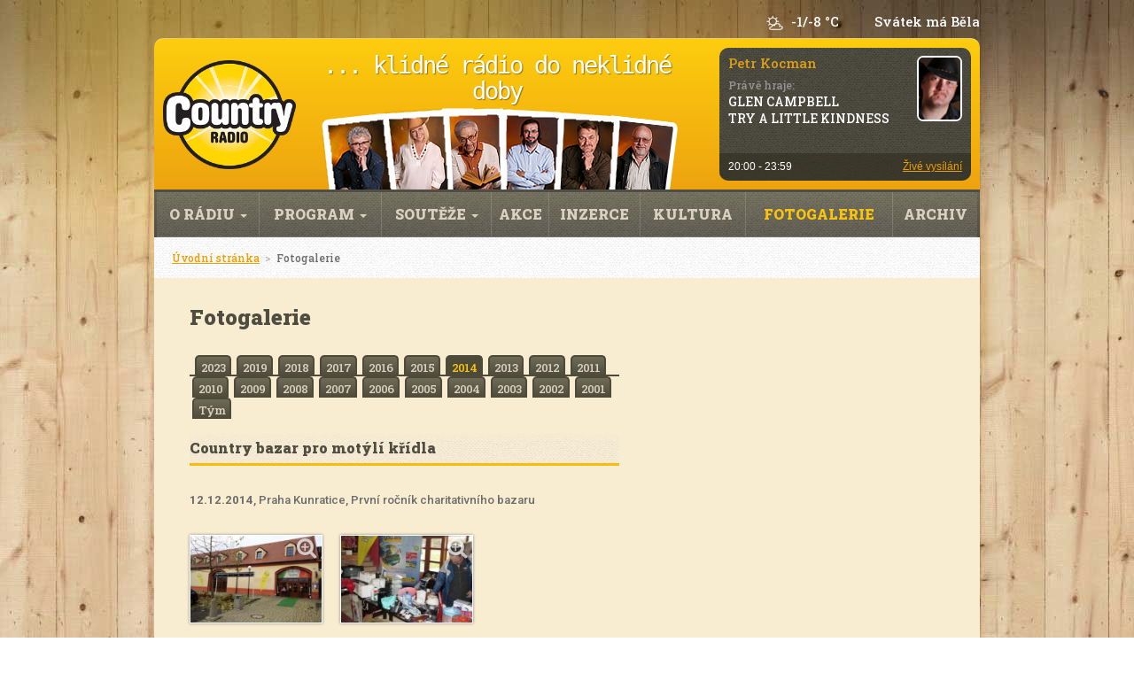

--- FILE ---
content_type: text/html; charset=utf-8
request_url: https://www.countryradio.cz/fotogalerie/rok-2014.html
body_size: 5581
content:
<!DOCTYPE html>
<html lang="cs-CZ">
<head>
    <meta charset="UTF-8">
    <meta name="viewport" content="width=device-width, initial-scale=1.0, user-scalable=1" />
    <title>Fotogalerie | COUNTRY RADIO</title>
    <link href="//fonts.googleapis.com/css?family=Roboto+Slab:400,500,700,900&amp;subset=latin,latin-ext" rel="stylesheet" type="text/css" />
    <link href="//fonts.googleapis.com/css?family=Roboto:400,500,700,900&amp;subset=latin,latin-ext" rel="stylesheet" />
    <link href="/assets/css/assets.min.css?v=1.5.1" rel="stylesheet" />
    <link href="/assets/css/bootstrap/bootstrap.min.css?v=1.5.1" rel="stylesheet" />
    <link href="/assets/css/country.min.css?v=1.5.1" rel="stylesheet" />
    <link href="/assets/css/testy.min.css?v=1.5.1" rel="stylesheet" />
    <link rel="apple-touch-icon" sizes="180x180" href="/assets/favicon/apple-touch-icon.png">
    <link rel="icon" type="image/png" sizes="32x32" href="/assets/favicon/favicon-32x32.png">
    <link rel="icon" type="image/png" sizes="16x16" href="/assets/favicon/favicon-16x16.png">
    <link rel="manifest" href="/assets/favicon/manifest.json">
    <link rel="mask-icon" href="/assets/favicon/safari-pinned-tab.svg" color="#5bbad5">
    <link rel="shortcut icon" href="/assets/favicon/favicon.ico">
    <meta name="msapplication-config" content="/assets/favicon/browserconfig.xml">
    <meta name="theme-color" content="#ffffff">
    <script src="/assets/vendor/jquery/dist/jquery.min.js"></script>
    <script src="/assets/vendor/jquery-ui/jquery-ui.min.js"></script>
    <script src="/assets/vendor/jquery-ui/ui/widgets/dialog.js"></script>
    <script src="/assets/vendor/jQuery.equalHeights/jquery.equalheights.min.js"></script>
    <script src="/assets/vendor/bootstrap/dist/js/bootstrap.min.js"></script>
    <script src="/assets/scripts/jquery.ui.datepicker-cs-CZ.min.js"></script>
	<script async src="https://pagead2.googlesyndication.com/pagead/js/adsbygoogle.js"></script>
	<script>
        let googleAds = (function (){
            let callOnlyOne = false;
            return function(){
                if(!callOnlyOne){
                    callOnlyOne = true;
                    (adsbygoogle = window.adsbygoogle || []).push({
                        google_ad_client: "ca-pub-3375315304218610",
                        enable_page_level_ads: true
                    });
                }
            }
        })();
        window.didomiOnReady = window.didomiOnReady || [];
        window.didomiOnReady.push(function (Didomi) {
            if(Didomi.getUserConsentStatusForPurpose('cookies') && Didomi.getUserConsentStatusForPurpose('create_ads_profile')){
                googleAds();
            }else{
                window.didomiEventListeners = window.didomiEventListeners || [];
                window.didomiEventListeners.push({
                    event: 'consent.changed',
                    listener: function (context) {
                        if(Didomi.getUserConsentStatusForPurpose('cookies') && Didomi.getUserConsentStatusForPurpose('create_ads_profile')){
                            googleAds();
                        }
                    }
                });
            }
        });
	</script>
	<script async src="https://static.primacdn.cz/sas/cmp/cpex-cmp.js"></script>
	<!-- Google tag (gtag.js) -->
	<script async src="https://www.googletagmanager.com/gtag/js?id=G-FGPCR96NPK"></script>
	<script>
        window.dataLayer = window.dataLayer || [];

        function gtag() {
            dataLayer.push(arguments);
        }

        gtag('js', new Date());

        gtag('config', 'G-FGPCR96NPK');
	</script>
	<!-- Google Tag Manager -->
	<script>
		(function (w, d, s, l, i) {
	        w[l] = w[l] || [];
	        w[l].push({
	            'gtm.start':
	                new Date().getTime(), event: 'gtm.js'
	        });
	        var f = d.getElementsByTagName(s)[0], j = d.createElement(s), dl = l != 'dataLayer' ? '&l=' + l : '';
	        j.async = true;
	        j.src = 'https://www.googletagmanager.com/gtm.js?id=' + i + dl;
	        f.parentNode.insertBefore(j, f);
	    })(window, document, 'script', 'dataLayer', 'GTM-5LZNHPS');
	</script>
	<!-- End Google Tag Manager -->
</head>
<body>

<div id="dialog"></div>

<div class="container">

    <div class="row">
        <div class="col-xs-12">
            <div class="informace">
                <p class="pull-right">Svátek má Běla</p>
                <p class="pull-right">
                    <span class="icon pocasi" style="background-image: url('/assets/images/_pocasi/skorojasno.png');"></span>
					<a href="#" data-toggle="tooltip" data-html="true" data-placement="bottom" title="<strong>Předpověď na středu 21.01.2026</strong><br />Skoro jasno.<br />Teplota přes den: -1&deg;C, v noci: -8&deg;C, BIO: 0.">-1/-8 &deg;C</a>
				</p>
            </div>
        </div>
    </div><!-- /.row -->

    <div class="row">
        <div class="col-xs-12">
            <header>
                <div class="row col-wrap">
                    <div class="col-xs-4 col-sm-4 col-md-2 col">
                        <h1><a href="/" title="COUNTRY RADIO"><span>COUNTRY RADIO</span></a></h1>
                    </div>
                    <div class="col-xs-push-1 col-xs-7 hidden-sm col-md-push-0 col-md-6 col motiv">
                        <h2 title="... klidné rádio do neklidné doby">... klidné rádio do neklidné doby</h2>
                    </div>
                    <div class="col-xs-8 col-sm-8 col-md-4 col vysila">
                        <div id="vysila" class="noise Roboto-Slab">
                            <div class="margin">
                                <a href="/tym/petr-kocman-5.html" class="zluta nepodtrzeno" title="Petr Kocman"><img src="/data/moderatori/vysila/pkocman.jpg" class="vysila" alt="Petr Kocman" /></a>
                                <p class="zluta">
                                    <a href="/tym/petr-kocman-5.html" class="zluta nepodtrzeno" title="Petr Kocman">Petr Kocman</a>
                                </p>
                                <div id="prave_hraje">
                                    <p>
                                        <span class="seda">Právě hraje:</span><br />
                                        <span id="interpret" class="bila">GLEN CAMPBELL</span><br />
                                        <span id="skladba" class="bila">TRY A LITTLE KINDNESS</span><br />
                                    </p>
                                </div>
                            </div>
                            <div id="cas" class="Arial">
                                <p class="pull-left">20:00 - 23:59</p>
                                <p class="pull-right"><a href="/online/" onclick="window.open('/online/', 'country_player', 'height=600, width=420'); return false;">Živé vysílání</a></p>
                                <div class="clearfix"></div>
                            </div>
                        </div><!-- /#vysila -->
                    </div>
                </div><!-- /.row -->
            </header>
        </div>
    </div><!-- /.row -->

    <div class="row">
        <div class="col-xs-12">
            <nav class="menu">
                <div class="noise">
                    <nav class="navbar navbar-default" role="navigation">
                        <div class="container-fluid">
                            <div class="navbar-header">
                                <button type="button" class="navbar-toggle" data-toggle="collapse" data-target="#navbar-collapse">
                                    <span class="sr-only">Zobraz menu</span>
                                    <span class="icon-bar"></span>
                                    <span class="icon-bar"></span>
                                    <span class="icon-bar"></span>
                                </button>
                                <a class="navbar-brand visible-xs" href="#">Hlavní menu</a>
                            </div>

                            <div class="collapse navbar-collapse" id="navbar-collapse">
                                <ul class="nav navbar-nav">
                                    <li class="dropdown">
                                        <a href="/o-radiu/" class="dropdown-toggle" data-toggle="dropdown">O rádiu <strong class="caret"></strong></a>
                                        <ul class="dropdown-menu noise">
											<li><a href="/o-radiu/">O rádiu</a></li>
											<li><a href="/tym/">Výsílací tým</a></li>
											<li><a href="/o-radiu/#frekvence">Vysílací frekvence</a></li>
											<li><a href="/kariera/">Kariéra – volná místa</a></li>
											<li><a href="/klub/">Klub Country Radia</a></li>
											<li><a href="https://shop.countryradio.cz/?fbclid=IwAR0qe0QB_dIKfYGEVQiDtOah59BwNLUumMdpeylf03n26AGcXIsD4doX2N4" class="external" title="Country obchůdek">Country shop</a></li>
											<li><a href="https://www.facebook.com/CountryRadio.cz" class="external" title="Facebook">Facebook</a></li>
											<li><a href="/kontakt/">Kontakt</a></li>
										</ul>
                                    </li>
                                    <li class="dropdown">
                                        <a href="/program/" class="dropdown-toggle" data-toggle="dropdown">Program <strong class="caret"></strong></a>
                                        <ul class="dropdown-menu noise">
											<li><a href="/program/">Vysílací schéma</a></li>
											<li><a href="/porady/pisnicky-k-probouzeni-13.html">Písničky k probouzení</a></li>
											<!--<li><a href="/porady/pisnicky-s-venovanim-12.html">Písničky s věnováním</a></li>-->
											<li><a href="/porady/pisnicky-na-prani-11.html">Písničky na přání</a></li>
											<li><a href="/porady/bonanza-10.html">Bonanza</a></li>
											<li><a href="/porady/folkove-stupne-9.html">Folkové stupně</a></li>
											<li><a href="/porady/figle-a-dobroty-frantiska-mlsoty-8.html">Fígle a dobroty Františka Mlsoty</a></li>
											<!--<li><a href="/porady/sms-brana-6.html">SMS brána</a></li>-->
										</ul>
                                    </li>
                                    <li class="dropdown">
                                        <a href="/souteze/" class="dropdown-toggle" data-toggle="dropdown">Soutěže <strong class="caret"></strong></a>
                                        <ul class="dropdown-menu noise">
											<li><a href="/souteze/">Soutěže</a></li>
											<li><a href="/souteze/vyherni-rad-0.html">Výherní řád</a></li>
										</ul>
                                    </li>
                                    <li class="">
                                        <a href="/akce/">Akce</a>

                                    </li>
                                    <li class="">
                                        <a href="/inzerce/">Inzerce</a>

                                    </li>
                                    <li class="">
                                        <a href="/kultura/">Kultura</a>

                                    </li>
                                    <li class="active">
                                        <a href="/fotogalerie/">Fotogalerie</a>

                                    </li>
                                    <li class="">
                                        <a href="/poslechnete-si-z-naseho-archivu/">Archiv</a>

                                    </li>
                               </ul>
                           </div><!-- /.navbar-collapse -->
                        </div><!-- /.container-fluid -->
                    </nav>
                </div>
            </nav>
        </div>
    </div><!-- /.row -->

    <div class="row">
        <div class="col-xs-12">
            <div class="content">
				<div id="navigace" class="Roboto-Slab">
					<a href="/">Úvodní stránka</a>
					&nbsp;<span class="svetle_seda">&gt;</span>&nbsp;
					Fotogalerie

				</div><!-- /#navigace -->

                <div class="clanek margin">
                    <div class="row">
                        <div class="col-sm-12 col-md-7 col-lg-7">
							<h3 class="nadpis size_18">Fotogalerie</h3>

							<ul class="zalozky mensi">
								<li class="li_1"><a href="/fotogalerie/rok-2023.html" class="size_10" title="2023"><span>2023</span></a></li>
								<li><a href="/fotogalerie/rok-2019.html" class="size_10" title="2019"><span>2019</span></a></li>
								<li><a href="/fotogalerie/rok-2018.html" class="size_10" title="2018"><span>2018</span></a></li>
								<li><a href="/fotogalerie/rok-2017.html" class="size_10" title="2017"><span>2017</span></a></li>
								<li><a href="/fotogalerie/rok-2016.html" class="size_10" title="2016"><span>2016</span></a></li>
								<li><a href="/fotogalerie/rok-2015.html" class="size_10" title="2015"><span>2015</span></a></li>
								<li class="selected"><a href="/fotogalerie/rok-2014.html" class="size_10" title="2014"><span>2014</span></a></li>
								<li><a href="/fotogalerie/rok-2013.html" class="size_10" title="2013"><span>2013</span></a></li>
								<li><a href="/fotogalerie/rok-2012.html" class="size_10" title="2012"><span>2012</span></a></li>
								<li><a href="/fotogalerie/rok-2011.html" class="size_10" title="2011"><span>2011</span></a></li>
								<li><a href="/fotogalerie/rok-2010.html" class="size_10" title="2010"><span>2010</span></a></li>
								<li><a href="/fotogalerie/rok-2009.html" class="size_10" title="2009"><span>2009</span></a></li>
								<li><a href="/fotogalerie/rok-2008.html" class="size_10" title="2008"><span>2008</span></a></li>
								<li><a href="/fotogalerie/rok-2007.html" class="size_10" title="2007"><span>2007</span></a></li>
								<li><a href="/fotogalerie/rok-2006.html" class="size_10" title="2006"><span>2006</span></a></li>
								<li><a href="/fotogalerie/rok-2005.html" class="size_10" title="2005"><span>2005</span></a></li>
								<li><a href="/fotogalerie/rok-2004.html" class="size_10" title="2004"><span>2004</span></a></li>
								<li><a href="/fotogalerie/rok-2003.html" class="size_10" title="2003"><span>2003</span></a></li>
								<li><a href="/fotogalerie/rok-2002.html" class="size_10" title="2002"><span>2002</span></a></li>
								<li><a href="/fotogalerie/rok-2001.html" class="size_10" title="2001"><span>2001</span></a></li>
								<li><a href="/fotogalerie/tym.html" class="size_10" title="Tým"><span>Tým</span></a></li>
							</ul>
							<div class="cleaner"></div>

							<h3 class="nadpis mensi size_12"><a href="/fotogalerie/country-bazar-pro-motyli-kridla-163.html">Country bazar pro motýlí křídla</a></h3>
							<p class="size_10 line_14 padding_right_20 padding_left_20 margin_bottom_0">
                                <strong>12.12.2014</strong>, Praha Kunratice, První ročník charitativního bazaru
							</p>
							<div class="fotogalerie">
                                <a href="/fotogalerie/country-bazar-pro-motyli-kridla-163.html" class="nahled radek" title="Country bazar pro motýlí křídla"><img src="/data/fotogalerie/2014/country-bazar/nahledy/f10.jpg" width="178" height="118" alt="Country bazar pro motýlí křídla" /></a>
<a href="/fotogalerie/country-bazar-pro-motyli-kridla-163.html" class="nahled" title="Country bazar pro motýlí křídla"><img src="/data/fotogalerie/2014/country-bazar/nahledy/f4.jpg" width="178" height="118" alt="Country bazar pro motýlí křídla" /></a>
<a href="/fotogalerie/country-bazar-pro-motyli-kridla-163.html" class="nahled" title="Country bazar pro motýlí křídla"><img src="/data/fotogalerie/2014/country-bazar/nahledy/f5.jpg" width="178" height="118" alt="Country bazar pro motýlí křídla" /></a>
<a href="/fotogalerie/country-bazar-pro-motyli-kridla-163.html" class="nahled" title="Country bazar pro motýlí křídla"><img src="/data/fotogalerie/2014/country-bazar/nahledy/f3.jpg" width="178" height="118" alt="Country bazar pro motýlí křídla" /></a>

								<div class="clearfix"></div>
							</div>
							<h3 class="nadpis mensi size_12"><a href="/fotogalerie/country-fontana-brno-160.html">Country Fontána Brno</a></h3>
							<p class="size_10 line_14 padding_right_20 padding_left_20 margin_bottom_0">
                                <strong>22.6.2014</strong>, Brno
							</p>
							<div class="fotogalerie">
                                <a href="/fotogalerie/country-fontana-brno-160.html" class="nahled radek" title="Country Fontána Brno"><img src="/data/fotogalerie/2014/country-font-na-brno/nahledy/p6170197.jpg" width="178" height="118" alt="Country Fontána Brno" /></a>
<a href="/fotogalerie/country-fontana-brno-160.html" class="nahled" title="Country Fontána Brno"><img src="/data/fotogalerie/2014/country-font-na-brno/nahledy/120brn-nsk--country-font-na.jpg" width="178" height="118" alt="Country Fontána Brno" /></a>
<a href="/fotogalerie/country-fontana-brno-160.html" class="nahled" title="Country Fontána Brno"><img src="/data/fotogalerie/2014/country-font-na-brno/nahledy/p6220271.jpg" width="178" height="118" alt="Country Fontána Brno" /></a>
<a href="/fotogalerie/country-fontana-brno-160.html" class="nahled" title="Country Fontána Brno"><img src="/data/fotogalerie/2014/country-font-na-brno/nahledy/29brn-nsk--country-font-na.jpg" width="178" height="118" alt="Country Fontána Brno" /></a>

								<div class="clearfix"></div>
							</div>
							<h3 class="nadpis mensi size_12"><a href="/fotogalerie/country-fontana-praha-159.html">Country Fontána Praha</a></h3>
							<p class="size_10 line_14 padding_right_20 padding_left_20 margin_bottom_0">
                                <strong>13.6.2014</strong>, závodiště Chuchle
							</p>
							<div class="fotogalerie">
                                <a href="/fotogalerie/country-fontana-praha-159.html" class="nahled radek" title="Country Fontána Praha"><img src="/data/fotogalerie/2014/country-font-na-praha/nahledy/akce-cerven-2014-576.jpg" width="178" height="118" alt="Country Fontána Praha" /></a>
<a href="/fotogalerie/country-fontana-praha-159.html" class="nahled" title="Country Fontána Praha"><img src="/data/fotogalerie/2014/country-font-na-praha/nahledy/akce-cerven-2014-515.jpg" width="178" height="118" alt="Country Fontána Praha" /></a>
<a href="/fotogalerie/country-fontana-praha-159.html" class="nahled" title="Country Fontána Praha"><img src="/data/fotogalerie/2014/country-font-na-praha/nahledy/akce-cerven-2014-569.jpg" width="178" height="118" alt="Country Fontána Praha" /></a>
<a href="/fotogalerie/country-fontana-praha-159.html" class="nahled" title="Country Fontána Praha"><img src="/data/fotogalerie/2014/country-font-na-praha/nahledy/akce-cerven-2014-512.jpg" width="178" height="118" alt="Country Fontána Praha" /></a>

								<div class="clearfix"></div>
							</div>
							<h3 class="nadpis mensi size_12"><a href="/fotogalerie/country-parnik-161.html">Country parník</a></h3>
							<p class="size_10 line_14 padding_right_20 padding_left_20 margin_bottom_0">
                                <strong>červen 2014</strong>, Poděbrady
							</p>
							<div class="fotogalerie">
                                <a href="/fotogalerie/country-parnik-161.html" class="nahled radek" title="Country parník"><img src="/data/fotogalerie/2014/country-parn-k/nahledy/1.jpg" width="178" height="118" alt="Country parník" /></a>
<a href="/fotogalerie/country-parnik-161.html" class="nahled" title="Country parník"><img src="/data/fotogalerie/2014/country-parn-k/nahledy/akce-cerven-2014-150.jpg" width="178" height="118" alt="Country parník" /></a>
<a href="/fotogalerie/country-parnik-161.html" class="nahled" title="Country parník"><img src="/data/fotogalerie/2014/country-parn-k/nahledy/akce-cerven-2014-166.jpg" width="178" height="118" alt="Country parník" /></a>
<a href="/fotogalerie/country-parnik-161.html" class="nahled" title="Country parník"><img src="/data/fotogalerie/2014/country-parn-k/nahledy/akce-cerven-2014-135.jpg" width="178" height="118" alt="Country parník" /></a>

								<div class="clearfix"></div>
							</div>
							<h3 class="nadpis mensi size_12"><a href="/fotogalerie/putak-countrytypka-162.html">Puťák Countrytýpka</a></h3>
							<p class="size_10 line_14 padding_right_20 padding_left_20 margin_bottom_0">
                                <strong>červen 2014</strong>
							</p>
							<div class="fotogalerie">
                                <a href="/fotogalerie/putak-countrytypka-162.html" class="nahled radek" title="Puťák Countrytýpka"><img src="/data/fotogalerie/2014/pu--k-countryt-pka/nahledy/20140924_160010.jpg" width="178" height="118" alt="Puťák Countrytýpka" /></a>
<a href="/fotogalerie/putak-countrytypka-162.html" class="nahled" title="Puťák Countrytýpka"><img src="/data/fotogalerie/2014/pu--k-countryt-pka/nahledy/20140703_165915_1.jpg" width="178" height="118" alt="Puťák Countrytýpka" /></a>
<a href="/fotogalerie/putak-countrytypka-162.html" class="nahled" title="Puťák Countrytýpka"><img src="/data/fotogalerie/2014/pu--k-countryt-pka/nahledy/20140604_113923.jpg" width="178" height="118" alt="Puťák Countrytýpka" /></a>
<a href="/fotogalerie/putak-countrytypka-162.html" class="nahled" title="Puťák Countrytýpka"><img src="/data/fotogalerie/2014/pu--k-countryt-pka/nahledy/0_10390886_823141524364419_6728450982254918128_n.jpg" width="178" height="118" alt="Puťák Countrytýpka" /></a>

								<div class="clearfix"></div>
							</div>
                        </div>
                        <div class="col-md-5 col-lg-5">
                            <div class="iPrima hidden-xs hidden-sm ">
                                                                <!--  HalfpageAd 1 / 300x600,300x300,300x250,120x600,160x600 -->
                                <div class="mone_box iPrima2020 HalfpageAd">
	                                <div class="mone_header hide"></div>
	                                <div class="sas_mone" data-d-area="halfpagead-1" id="sas_1"></div>
                                </div>
                                <!--  HalfpageAd 2 / 300x600,300x300,300x250,120x600,160x600 -->
                                <div class="mone_box iPrima2020 HalfpageAd">
	                                <div class="mone_header hide"></div>
	                                <div class="sas_mone" data-d-area="halfpagead-2" id="sas_2"></div>
                                </div>

                            </div>
                        </div>
                    </div><!-- /.row -->
                </div><!-- /.clanek -->
            </div><!-- /.content -->
        </div>
    </div><!-- /.row -->

</div><!-- /.container -->

<div class="iPrima">
            <!--  Board bottom / 970x210,970x300,970x310  / Board / Bottom /  Mobilerectangle-5 300x300,300x250,250x250 -->
        <div class="mone_box iPrima2020 BoardBottom">
	        <div class="mone_header hide"></div>
	        <div class="sas_mone" data-d-area="boardbottom-1" data-m-area="mobilerectangle-5" id="sas_4"></div>
        </div>

</div>

<div class="container">
    <div class="row">
        <div class="col-xs-12">
            <footer class="noise">
                <div class="row">
                    <div class="col-xs-12 col-sm-4">
                        <h4 class="nadpis">Kontakt</h4>
                        <p>
                            <strong>
                                COUNTRY RADIO, Vinohradská 3217/167, 100 00 Praha 10 - Strašnice<br />
	                            tel.: <a href="tel:210323333">210 323 333</a>
                            </strong>
                        </p>
                    </div>
                    <div class="col-xs-12 col-sm-8">
                        <p class="copyright">
                            <strong>&copy; 2000-2026 Country Radio</strong><br />
                            MEDIA CLUB, s.r.o.<br />
                            <span class="svetle_seda">sídlo:</span> Vinohradská 3217/167, 100 00 Praha 10 - Strašnice<br />
                            <span class="svetle_seda">spisová značka:</span> C 204565 vedená u Městského soudu v Praze
	                        <br />
	                        <a href="javascript:void(0)" onclick="try{Didomi.notice.show();}catch (e) {}">Zobrazit CMP</a>
                        </p>
                    </div>
                </div><!-- /.row -->
            </footer>
        </div>
    </div><!-- /.row -->
</div><!-- /.container -->

<!--[if lt IE 9]>
<script src="//cdnjs.cloudflare.com/ajax/libs/livingston-css3-mediaqueries-js/1.0.0/css3-mediaqueries.min.js"></script>
<script src="//cdnjs.cloudflare.com/ajax/libs/html5shiv/3.7.3/html5shiv.js"></script>
<![endif]-->

<!-- Footer JS -->
<script src="/assets/vendor/highslide/highslide-with-gallery.js"></script>
<script src="/assets/scripts/highslide-init.js"></script>
<script src="/assets/vendor/mediaelement/mediaelement-and-player.min.js"></script>
<script src="/assets/scripts/country.min.js?v=1.5.1"></script>
<script src="/assets/scripts/forms.min.js?v=1.5.1"></script>
<script src="/assets/scripts/hudebni-pruzkumy.min.js?v=1.5.1"></script>

<!-- (C)2000-2017 Gemius SA - gemiusAudience / countryradio.cz / Ostatni -->
<script type="text/javascript">
    <!--//--><![CDATA[//><!--
    var pp_gemius_identifier = '0stA5CMxD1uHl2kSpu_5HoYhHUbFpm72UajdkGwwG2r.R7';
    var pp_gemius_use_cmp = true;

    function gemius_pending(i) { window[i] = window[i] || function() {var x = window[i+'_pdata'] = window[i+'_pdata'] || []; x[x.length]=arguments;};};
    gemius_pending('gemius_hit'); gemius_pending('gemius_event'); gemius_pending('pp_gemius_hit'); gemius_pending('pp_gemius_event');
    (function(d,t) {try {var gt=d.createElement(t),s=d.getElementsByTagName(t)[0],l='http'+((location.protocol=='https:')?'s':''); gt.setAttribute('async','async');
    gt.setAttribute('defer','defer'); gt.src=l+'://spir.hit.gemius.pl/xgemius.js'; s.parentNode.insertBefore(gt,s);} catch (e) {}})(document,'script');
    //--><!]]>
</script>

<script src="https://static.primacdn.cz/sas/country/prod/loader.js" async></script>

</body>
</html>


--- FILE ---
content_type: text/css
request_url: https://www.countryradio.cz/assets/css/assets.min.css?v=1.5.1
body_size: 34
content:
@import '../vendor/bootstrap/dist/css/bootstrap.min.css';@import 'ui-lightness/jquery-ui-1.10.0.custom.min.css';@import 'jquery.min.css';@import '../vendor/font-awesome/css/font-awesome.min.css';@import '../vendor/highslide/highslide.css';@import '../vendor/mediaelement/mediaelementplayer.min.css';

--- FILE ---
content_type: text/css
request_url: https://www.countryradio.cz/assets/css/country.min.css?v=1.5.1
body_size: 5386
content:
body,html{height:100%}body{color:#6c6c6c;background:#fff url(/assets/images/_layout/bg-body.jpg) 50% 0 repeat-x;background-attachment:fixed;font-family:Roboto,Arial,Lucida,Helvetica,sans-serif;font-size:9pt;font-weight:500;margin:0 auto;padding:0}.h1,.h2,.h3,h1,h2,h3{margin-top:16px;margin-bottom:16px}a,form,img{border:none}a{transition:all .2s;-webkit-transition:all .2s;-o-transition:all .2s;-moz-transition:all .2s;color:#ed9f06;text-decoration:underline}a:link{color:#ed9f06;text-decoration:underline}a:hover{color:#000;text-decoration:none}a:active{color:red;text-decoration:none}a:visited{color:#ed9f06;text-decoration:underline}a:visited:hover{color:#000;text-decoration:none}a.zluta{color:#db9f18}a.zluta:link{color:#db9f18}a.zluta:hover{color:#db9f18}a.zluta:active{color:#db9f18}a.zluta:visited{color:#db9f18}a.zluta:visited:hover{color:#db9f18}a.nepodtrzeno{text-decoration:none}a.nepodtrzeno:link{text-decoration:none}a.nepodtrzeno:hover{text-decoration:underline}a.nepodtrzeno:active{text-decoration:none}a.nepodtrzeno:visited{text-decoration:none}a.nepodtrzeno:visited:hover{text-decoration:underline}button,input,td,textarea,th{font-family:Roboto,Arial,Lucida,Helvetica,sans-serif}.cleaner,.clearfix{display:block}.cleaner:after,.clearfix:after{display:block;visibility:hidden;clear:both;height:0;content:"."}.pointer{cursor:pointer}.default{cursor:default}.bila{color:#fff}.cerna{color:#000}.seda{color:#939393}.svetle_seda{color:#bbb}.cervena{color:red}.zluta{color:#db9f18}.zluta_tmavsi{color:#ed9f06}.hneda{color:#4e4a39}.svetle_hneda{color:#e2daca}.Arial{font-family:Arial,lucida,helvetica,sans-serif}.Roboto-Slab{font-family:'Roboto Slab',monospace}.Roboto-Slab .b{font-weight:700}.size_0{font-size:0;line-height:0}.size_7{font-size:7pt}.size_8{font-size:8pt}.size_9{font-size:9pt}.size_10{font-size:10pt}.size_11{font-size:11pt}.size_12{font-size:12pt}.size_13{font-size:13pt}.size_14{font-size:14pt}.size_15{font-size:15pt}.size_16{font-size:16pt}.size_17{font-size:17pt}.size_18{font-size:18pt}.size_19{font-size:19pt}.size_20{font-size:20pt}.size_30{font-size:30pt}.line_13{line-height:1.3em}.line_14{line-height:1.4em}.line_15{line-height:1.5em}.line_16{line-height:1.6em}strong .b{font-weight:900}.n{font-weight:500}.u{text-decoration:underline}.i{font-style:italic}.upper{text-transform:uppercase}.lower{text-transform:lowercase}.sub{font-size:.8em;position:relative;top:3px}.nw{white-space:nowrap}.strike_through{text-decoration:line-through}.spacing{letter-spacing:1px}.spacing_negative{letter-spacing:-1px}.l{text-align:left}.c{text-align:center}.r{text-align:right}.j{text-align:justify}.t{vertical-align:top}.bt{vertical-align:bottom}.pozn{color:#888;font-size:90%}.noise{background-image:url(/assets/images/_layout/noise.png);background-position:0 0;background-repeat:repeat}.informace{color:#fff;font-family:'Roboto Slab',monospace;font-size:11pt;padding:15px 0 0}.informace p{margin:0 0 5px 0;padding:0}.informace p:first-child{padding-left:40px}.informace a{color:#fff;text-decoration:none}.informace .icon{background-position:50% 50%;background-repeat:no-repeat;float:left;width:23px;height:23px;margin-right:7px;overflow:hidden}.informace .tooltip-inner{text-align:left;min-width:300px;padding:8px 10px}.icon{background-position:50% 0;background-repeat:no-repeat;line-height:16px;display:inline-block;position:relative;width:16px;height:16px;margin-right:5px;overflow:hidden}.icon.envelope{background-image:url(/assets/images/_layout/icon-envelope.png);line-height:52px;position:absolute;top:-52px;right:-5px;width:49px;height:52px}header{background:#fdcd0e;background:-moz-linear-gradient(top,#fdcd0e 0,#eea30e 100%);background:-webkit-gradient(left top,left bottom,color-stop(0,#fdcd0e),color-stop(100%,#eea30e));background:-webkit-linear-gradient(top,#fdcd0e 0,#eea30e 100%);background:-o-linear-gradient(top,#fdcd0e 0,#eea30e 100%);background:-ms-linear-gradient(top,#fdcd0e 0,#eea30e 100%);background:linear-gradient(to bottom,#fdcd0e 0,#eea30e 100%);filter:progid:DXImageTransform.Microsoft.gradient(startColorstr='#fdcd0e', endColorstr='#eea30e', GradientType=0);-webkit-border-top-left-radius:10px;-webkit-border-top-right-radius:10px;-moz-border-radius-topleft:10px;-moz-border-radius-topright:10px;border-top-left-radius:10px;border-top-right-radius:10px;border-top:1px solid rgba(255,255,255,.4);padding:0 10px}header .col-wrap{overflow:hidden}header .col{margin-bottom:-99999px;padding-bottom:99999px}header h1{position:relative;display:block;width:100%;height:100%;margin:10px 0;padding:0}header h1 a{background:url(/assets/images/_layout/logo-country-radio.png) 50% 50% no-repeat;background-size:contain;position:relative;display:block;width:auto;min-width:150px;height:auto;min-height:150px}header h1 a span{position:absolute;margin-top:-200px}header .motiv{background:url(/assets/images/_layout/motiv-2023.png) 50% 71px no-repeat;text-align:center}header .motiv h2{color:#fff;font-family:'PT Mono',monospace;font-size:20pt;letter-spacing:-2px;text-shadow:1px 1px 1px rgba(0,0,0,.4);margin:15px 0 0 0;padding:0}@media (max-width:350px){header .motiv h2{font-size:14pt;padding-left:50px}}@media (max-width:250px){header .motiv h2{font-size:12pt}}@media (max-width:500px){header .motiv{background-image:none}}@media (min-width:501px) and (max-width:767px){header .motiv{display:none}}@media (max-width:500px){header .vysila{clear:left;float:none;top:-20px;width:100%}}header #vysila{background-color:#302d1f;-webkit-border-radius:10px;-moz-border-radius:10px;border-radius:10px;font-size:115%;position:relative;top:10px;overflow:hidden}header #vysila .margin{padding:7px 10px}header #vysila p{margin:0;padding:0}header #vysila p .zluta{font-size:110%}header #vysila img{border:2px solid #fff;-webkit-border-radius:7px;-moz-border-radius:7px;border-radius:7px;float:right;max-width:51px;height:auto;margin:2px 0 0 10px}header #vysila #prave_hraje{margin-top:5px}header #vysila #prave_hraje .seda{font-size:90%}header #vysila #cas{color:#fff;background-color:rgba(48,45,31,.6);font-size:90%;position:relative;display:block;width:100%;padding:7px 10px}.menu{background:#615d49;background:-moz-linear-gradient(top,#615d49 0,#484539 100%);background:-webkit-gradient(left top,left bottom,color-stop(0,#615d49),color-stop(100%,#484539));background:-webkit-linear-gradient(top,#615d49 0,#484539 100%);background:-o-linear-gradient(top,#615d49 0,#484539 100%);background:-ms-linear-gradient(top,#615d49 0,#484539 100%);background:linear-gradient(to bottom,#615d49 0,#484539 100%);filter:progid:DXImageTransform.Microsoft.gradient(startColorstr='#615d49', endColorstr='#484539', GradientType=0);border-top:3px solid rgba(150,150,150,.1);border-right:3px solid rgba(150,150,150,.1);border-left:3px solid rgba(150,150,150,.1);font-family:'Roboto Slab',sans-serif;font-size:12pt}.menu .navbar{border:none;position:relative;min-height:50px;margin:0}.menu .navbar-header{padding-right:15px;padding-left:15px}.menu .navbar-toggle{border:2px solid #fac40e}.menu .navbar-toggle:focus,.menu .navbar-toggle:hover{background-color:#615d49}.menu .navbar-toggle .icon-bar{background-color:#fac40e}.menu .navbar-default{background-color:transparent;border:none}.menu .navbar-default .navbar-brand{color:#d9d1c1;text-decoration:none;text-transform:uppercase}.menu .navbar-default .navbar-collapse{border-top:none;box-shadow:none;padding-right:15px;padding-left:15px}.menu .navbar-default .navbar-collapse .navbar-form{border:none}@media (min-width:768px){.menu .navbar-default .navbar-collapse{padding-right:0;padding-left:0}}.menu .navbar-default .navbar-nav{margin:0 15px}.menu .navbar-default .navbar-nav>li>a{color:#d9d1c1;font-weight:900;text-decoration:none;text-transform:uppercase;border-right:1px solid rgba(255,255,255,.15);border-bottom:1px solid rgba(255,255,255,.15);padding-right:0;padding-left:0}.menu .navbar-default .navbar-nav>li>a:focus,.menu .navbar-default .navbar-nav>li>a:hover,.menu .navbar-default .navbar-nav>li>a:visited:hover{color:#fac40e}@media (max-width:767px){.menu .navbar-default .navbar-nav>li>a{border-right:none}}.menu .navbar-default .navbar-nav>li:last-child a{border-right:none}@media (min-width:768px){.menu .navbar-default .navbar-nav>li{float:none;display:table-cell;text-align:center}}.menu .navbar-default .navbar-nav>.active>a,.menu .navbar-default .navbar-nav>.active>a:focus,.menu .navbar-default .navbar-nav>.active>a:hover,.menu .navbar-default .navbar-nav>.open>a,.menu .navbar-default .navbar-nav>.open>a:focus,.menu .navbar-default .navbar-nav>.open>a:hover{color:#fac40e;background-color:transparent}@media (min-width:768px){.menu .navbar-default .navbar-nav{display:table;width:100%;margin:0}}.menu .container-fluid{padding-right:0;padding-left:0}.menu .dropdown-menu{background-color:#615d49}.menu .dropdown-menu>li>a{color:#d9d1c1;text-decoration:none}.menu .dropdown-menu>li>a:hover{color:#fac40e;background-color:transparent}@media (max-width:767px){.menu .dropdown-menu.noise{background-image:none}}@media (max-width:767px){.menu .navbar-default .navbar-nav .open .dropdown-menu>li>a{color:#d9d1c1}.menu .navbar-default .navbar-nav .open .dropdown-menu>li>a:focus,.menu .navbar-default .navbar-nav .open .dropdown-menu>li>a:hover,.menu .navbar-default .navbar-nav .open .dropdown-menu>li>a:visited:hover{color:#fac40e}}.content{background-color:#f8ecd1}.margin{padding:15px 40px 40px}.margin-top-10{margin-top:10px}.margin-bottom-20{margin-bottom:20px}.margin-bottom-40{margin-bottom:40px}.margin-left-20{margin-left:20px}.margin-left-40{margin-left:40px}#navigace{background:#fff url(/assets/images/_layout/bg-footer.png) 0 0 repeat;line-height:1.4em;display:block;position:relative;margin:0;padding:15px 20px;z-index:100}#navigace #hupr_uzivatel{font-weight:900;display:inline-block;float:right}.clanky{padding:5px 0 20px 0}.clanky article:after{content:".";display:block;visibility:hidden;clear:both;height:0}.clanky .nadpis.mensi{padding-left:20px;padding-right:20px}.clanky img{border:1px solid #fff;box-shadow:0 0 5px #888;float:left;width:auto;margin:0 20px 10px 20px}.clanky img.prava{float:right;margin:0 20px 10px 20px}.clanky img:hover{border-color:#f7bc0e}.clanky p{font-size:110%;text-align:justify;line-height:1.5em;padding:0 20px}.nadpis{color:#4f4c40;font-family:'Roboto Slab',monospace;font-weight:900}.nadpis.mensi{background:url(/assets/images/_layout/bg-nadpis.png) 0 100% repeat-x;border-bottom:3px solid #f7bc0e;font-size:12pt;line-height:1.4em;padding:6px 0}.nadpis.zluta{color:#db9f18}.nadpis>a{color:#4f4c40;text-decoration:none}.clanek h3.nadpis{margin-bottom:30px}.clanek h3.nadpis.zluta{color:#db9f18}.clanek h3.nadpis.no-bottom-margin{margin-bottom:5px;padding-bottom:0}.clanek .moderatori{padding-bottom:30px}.clanek .moderatori .nadpis{margin-top:0}.clanek a.nahled{text-align:center;display:inline-block;position:relative}.clanek a.nahled.article{margin-top:20px;margin-left:15px}.clanek a.nahled.no-icon{border:1px solid #fff;box-shadow:0 0 5px #888;width:auto}.clanek a.nahled.no-icon:hover{border-color:#f7bc0e}.clanek a.nahled i.fa{color:rgba(255,255,255,.7);text-shadow:2px 1px 0 rgba(0,0,0,.2);position:absolute;top:2%;right:5%}.clanek img.nahled{border:1px solid #fff;box-shadow:0 0 3px #888;margin:0 0 10px 20px}.clanek img.nahled:hover{box-shadow:0 0 3px #000}.clanek img.nahled.moderator{max-width:78px;max-height:120px}.clanek p{font-size:11pt;text-align:justify;line-height:1.4em}.clanek p.c{text-align:center}.clanek p.size_8{font-size:8pt}.clanek p.size_9{font-size:9pt}.clanek p.size_10{font-size:10pt}.clanek p.no-top-margin{margin-top:0;padding-top:0}.clanek .clanek-obrazek{clear:both;max-width:100%;height:auto;margin-top:20px}.clanek article{margin-bottom:30px}.clanek article .nadpis{padding-left:20px;padding-right:20px}.clanek article .nadpis.mensi{margin-bottom:16px}.clanek article p{padding-left:20px;padding-right:20px}.clanek .zalozky{border-bottom:3px solid #4e4a39;height:30px;margin:0;padding:0}.clanek .zalozky.mensi{border-bottom:2px solid #4e4a39;height:24px}.clanek .zalozky.mensi>li{border-top:2px solid #4e4a39;border-right:2px solid #4e4a39;border-left:2px solid #4e4a39;-webkit-border-top-left-radius:5px;-webkit-border-top-right-radius:5px;-moz-border-radius-topleft:5px;-moz-border-radius-topright:5px;border-top-left-radius:5px;border-top-right-radius:5px;line-height:23px;height:24px;margin:0 3px}.clanek .zalozky.mensi>li:first-child{margin-left:6px}.clanek .zalozky.mensi>li span{padding:0 5px}.clanek .zalozky.na_vysku{border-left:3px solid #4e4a39;border-right:3px solid #4e4a39;width:100%;height:auto}.clanek .zalozky.na_vysku>li{-webkit-border-radius:0;-moz-border-radius:0;border-radius:0;-webkit-border-top-right-radius:5px;-webkit-border-bottom-right-radius:5px;-moz-border-radius-topright:5px;-moz-border-radius-bottomright:5px;border-top-right-radius:5px;border-bottom-right-radius:5px;border:2px solid #4e4a39;border-bottom:none;border-left:none;clear:left;float:left;margin:0 0 10px 0}.clanek .zalozky.na_vysku>li:first-child{margin-left:0}.clanek .zalozky.na_vysku>li.prava{-webkit-border-radius:0;-moz-border-radius:0;border-radius:0;-webkit-border-top-left-radius:5px;-webkit-border-bottom-left-radius:5px;-moz-border-radius-topleft:5px;-moz-border-radius-bottomleft:5px;border-top-left-radius:5px;border-bottom-left-radius:5px;border-right:none;clear:right;float:right}.clanek .zalozky.na_vysku>li.clearfix{border:none;display:inline-block;width:0;height:0;margin:0;padding:0;overflow:hidden}.clanek .zalozky>li{background-color:#6f6b59;background-image:-webkit-gradient(linear,left top,left bottom,from(#6f6b59),to(#4e4a39));background-image:-webkit-linear-gradient(top,#6f6b59,#4e4a39);background-image:-moz-linear-gradient(top,#6f6b59,#4e4a39);background-image:-ms-linear-gradient(top,#6f6b59,#4e4a39);background-image:-o-linear-gradient(top,#6f6b59,#4e4a39);background-image:linear-gradient(to bottom,#6f6b59,#4e4a39);border-top:3px solid #4e4a39;border-right:3px solid #4e4a39;border-left:3px solid #4e4a39;-webkit-border-top-left-radius:7px;-webkit-border-top-right-radius:7px;-moz-border-radius-topleft:7px;-moz-border-radius-topright:7px;border-top-left-radius:7px;border-top-right-radius:7px;font-family:'Roboto Slab',monospace;font-size:11pt;letter-spacing:-1px;list-style-type:none;line-height:28px;float:left;height:30px;margin:0 3px;padding:0}.clanek .zalozky>li:first-child{margin-left:10px}.clanek .zalozky>li.selected{background-color:#4e4a39;background-image:none}.clanek .zalozky>li.selected a{color:#fac40e}.clanek .zalozky>li>a{color:#d9d1c1;text-decoration:none}.clanek .zalozky>li>a:hover,.clanek .zalozky>li>a:visited:hover{color:#fac40e}.clanek .zalozky>li>a span{padding:3px 10px}.fotogalerie{width:100%;padding:20px 0 0 0}.fotogalerie a.nahled{float:left;margin:0 20px 20px 0}.fotogalerie a.nahled.radek{margin-left:0}.fotogalerie a.nahled img{border:1px solid #fff;box-shadow:0 0 3px #888;width:inherit;max-width:150px;height:auto;max-height:116px}.fotogalerie a.nahled img:hover{box-shadow:0 0 3px #000}@media (max-width:768px){.fotogalerie a.nahled img{width:100%;min-width:100%;max-width:100%}}#my-video{width:100%;height:auto;min-height:400px}.box.homepage{position:relative;width:100%}.box.homepage table{width:100%;margin:-16px 0 10px 0}.box.napiste{margin-bottom:40px}.box.klub{margin-bottom:60px}.box.klub img{position:absolute;top:0;right:20px}.box .nadpis.mensi{padding-left:20px;padding-right:20px}.box p{font-size:10pt;padding-left:20px;padding-right:20px}.porady{padding:0 0 20px 0}.porady .nadpis.mensi{padding-left:20px;padding-right:20px}.porady .live-title{position:relative}.porady .live-title span{color:#4f4c40;font-size:120%;font-weight:900;text-shadow:2px 2px 2px rgba(0,0,0,.3);position:relative;top:-10px}.porady .live{padding:0 20px}.porady .porad{position:relative;padding:0 20px 5px 20px}.porady .porad.napiste{margin-bottom:-15px}.porady .porad a.image-link{display:inline-block;float:right}.porady .porad img{border:1px solid #fff;box-shadow:0 0 5px #888;max-width:50px;height:auto;margin:0 0 10px 10px}.porady .porad h4{font-size:11pt;line-height:1.2em}.porady .porad h4>a{text-decoration:none}.porady .porad .text{display:block}.porady .porad p{text-align:justify;line-height:1.5em;margin-top:-2px}.porady .porad p.italic{font-style:italic}.porady .porad p.link{float:left}.porady .porad p.link a{text-decoration:none}.porady .porad .overflow{position:relative;max-height:90px;overflow:hidden}.porady .porad .overflow:after{content:'';position:absolute;left:0;right:0;bottom:0;height:25px;background:-moz-linear-gradient(top,rgba(255,255,255,0) 0,#fff 100%);background:-webkit-linear-gradient(top,rgba(255,255,255,0) 0,#f8ecd1 100%);background:-o-linear-gradient(top,rgba(255,255,255,0) 0,#f8ecd1 100%);background:-ms-linear-gradient(top,rgba(255,255,255,0) 0,#f8ecd1 100%);background:linear-gradient(top,rgba(255,255,255,0) 0,#f8ecd1 100%)}.porady .self-promo{padding:0 20px 5px 20px}.promo{background-color:#fdcc0e;border-bottom:1px solid #f2ad0e;border-left:1px solid #f2ad0e;padding:20px}.promo .promoImage a{transition:all .4s;-webkit-transition:all .4s;-o-transition:all .4s;-moz-transition:all .4s;position:relative;display:block;width:100%;max-width:100%;height:auto}.promo .promoImage a:hover{-webkit-transform:scale(1.3);-moz-transform:scale(1.3);-o-transform:scale(1.3);transform:scale(1.3);position:relative;z-index:100}.promo .promoImage a img{-webkit-transition:all .4s ease-in-out;-moz-transition:all .4s ease-in-out;-o-transition:all .4s ease-in-out;-ms-transition:all .4s ease-in-out;transition:all .4s ease-in-out;border:7px solid #575341;-webkit-border-radius:10px;-moz-border-radius:10px;border-radius:10px;width:100%;max-width:100%;height:auto}@media (min-width:768px) and (max-width:991px){.promo .promoImage a img{border-width:4px}}.promo .divider{height:20px;min-height:20px}.table-responsive{border:none!important;clear:both}.table-responsive.margin_bottom{margin-bottom:40px}.tabulka{-webkit-border-top-left-radius:10px;-webkit-border-top-right-radius:10px;-moz-border-radius-topleft:10px;-moz-border-radius-topright:10px;border-top-left-radius:10px;border-top-right-radius:10px;border-collapse:collapse;overflow:hidden}@media screen and (min-width:768px){.tabulka.tableFrequency{margin-bottom:15px}}.tabulka.bez_hlavicky{border-top:1px solid #eee;-webkit-border-top-left-radius:0;-webkit-border-top-right-radius:0;-moz-border-radius-topleft:0;-moz-border-radius-topright:0;border-top-left-radius:0;border-top-right-radius:0}.tabulka.margin_bottom{margin-bottom:40px}.tabulka.max_width{width:100%}.tabulka.program p{font-size:10pt}.tabulka.program .pozn{font-size:8pt}.tabulka.inzerce th{line-height:1.4em;padding-top:10px;padding-bottom:10px}.tabulka.inzerce td:first-child{width:40%}.tabulka.inzerce td:last-child{width:50%}.tabulka.dnes_uslysite .hneda{display:block;margin-top:2px}.tabulka tr:hover td{background-color:#e2daca}.tabulka tr:hover td.zluta{text-shadow:1px 1px 0 #fff}.tabulka tr:hover td.procenta{background-color:transparent}.tabulka th{color:#fff;background-color:#fac40e;font-family:'Roboto Slab',monospace;text-align:left;text-shadow:1px 1px 1px #888;line-height:48px;padding:0 20px}.tabulka th.c{text-align:center}.tabulka th.r{text-align:right}.tabulka th.t{vertical-align:top}.tabulka th.seda{color:#666;text-shadow:1px 1px 0 #fff}.tabulka th.size_11{font-size:11pt}.tabulka th.dva_radky{line-height:20px;padding:8px 20px}.tabulka td{transition:background-color .3s;-webkit-transition:background-color .3s;-o-transition:background-color .3s;-moz-transition:background-color .3s;background:#fff url(/assets/images/_layout/bg-tabulka-td.png) 0 100% repeat-x;border-top:none!important;font-family:'Roboto Slab',monospace;text-align:left;padding:10px 20px}.tabulka td.mensi_okraj{padding:10px}.tabulka td.b{font-weight:900}.tabulka td.c{text-align:center}.tabulka td.r{text-align:right}.tabulka td.t{vertical-align:top}.tabulka td.size_13{font-size:13pt}.tabulka td.zluta{text-shadow:1px 1px 0 #e2daca}.tabulka td.procenta{background-image:none;font-size:0;padding:0}.tabulka td.procenta>div{background-color:#bbb;font-size:0;line-height:5px;height:5px}.tabulka td.mensi_okraj{padding:10px}#error{color:#ed9f06;font-size:120%;font-weight:900;line-height:1.4em}.error{color:#ed9f06;font-size:120%;font-weight:900;line-height:1.4em}.error:before{content:'\f06a';font-family:FontAwesome;font-size:120%;margin-right:.4em}.formular .error{color:#ed9f06;font-size:120%;font-weight:900;line-height:1.4em}.formular .error:before{content:'\f06a';font-family:FontAwesome;font-size:120%;margin-right:.4em}.formular.form-group-small .form-group{line-height:1.2em;margin-bottom:0}.formular.form-group-small .checkbox,.formular.form-group-small .radio{margin-top:0;margin-bottom:5px}.formular.form-group-middle .form-group{line-height:1.5em;margin-bottom:5px}.formular.form-group-middle .checkbox,.formular.form-group-middle .radio{margin-top:0;margin-bottom:8px}.formular .form-control{color:#666;background-color:#ebebeb;background-image:-webkit-gradient(linear,left top,left bottom,from(#e0e0e0),to(#f8f8f8));background-image:-webkit-linear-gradient(top,#e0e0e0,#f8f8f8);background-image:-moz-linear-gradient(top,#e0e0e0,#f8f8f8);background-image:-ms-linear-gradient(top,#e0e0e0,#f8f8f8);background-image:-o-linear-gradient(top,#e0e0e0,#f8f8f8);background-image:linear-gradient(to bottom,#e0e0e0,#f8f8f8);border:1px solid #f0f0f0;-webkit-border-radius:10px;-moz-border-radius:10px;border-radius:10px;-moz-box-shadow:inset 0 2px 5px #ccc;-webkit-box-shadow:inset 0 2px 5px #ccc;box-shadow:inset 0 2px 5px #ccc;outline:0;font-size:11pt;line-height:1.4em;padding:10px;margin-bottom:5px}.formular .form-control:focus{border-color:#ddd;-moz-box-shadow:0 0 15px #fac40e;-webkit-box-shadow:0 0 15px #fac40e;box-shadow:0 0 15px #fac40e}.formular .form-control.bila{background-color:#fff;background-image:-webkit-gradient(linear,left top,left bottom,from(#f8f8f8),to(#fff));background-image:-webkit-linear-gradient(top,#f8f8f8,#fff);background-image:-moz-linear-gradient(top,#f8f8f8,#fff);background-image:-ms-linear-gradient(top,#f8f8f8,#fff);background-image:-o-linear-gradient(top,#f8f8f8,#fff);background-image:linear-gradient(to bottom,#f8f8f8,#fff);-moz-box-shadow:inset 0 2px 5px #ddd;-webkit-box-shadow:inset 0 2px 5px #ddd;box-shadow:inset 0 2px 5px #ddd}.formular .reset,.formular .submit,.formular a.button{color:#fac40e;background-color:#5e5a48;background-image:-webkit-gradient(linear,left top,left bottom,from(#625e4c),to(#595544));background-image:-webkit-linear-gradient(top,#625e4c,#595544);background-image:-moz-linear-gradient(top,#625e4c,#595544);background-image:-ms-linear-gradient(top,#625e4c,#595544);background-image:-o-linear-gradient(top,#625e4c,#595544);background-image:linear-gradient(to bottom,#625e4c,#595544);border:none;-webkit-border-radius:10px;-moz-border-radius:10px;border-radius:10px;-moz-box-shadow:inset 0 2px 5px #504d3e;-webkit-box-shadow:inset 0 2px 5px #504d3e;box-shadow:inset 0 2px 5px #504d3e;outline:0;font-size:11pt;font-family:'Roboto Slab',monospace;font-weight:900;text-transform:uppercase;line-height:1.4em;text-align:center;padding:10px}.formular .reset:hover,.formular .submit:hover,.formular a.button:hover{color:#fff;background-image:-webkit-gradient(linear,left top,left bottom,from(#625e4c),to(#b89853));background-image:-webkit-linear-gradient(top,#625e4c,#b89853);background-image:-moz-linear-gradient(top,#625e4c,#b89853);background-image:-ms-linear-gradient(top,#625e4c,#b89853);background-image:-o-linear-gradient(top,#625e4c,#b89853);background-image:linear-gradient(to bottom,#625e4c,#b89853)}.formular .reset.submit-smaller,.formular .submit.submit-smaller,.formular a.button.submit-smaller{padding:7px 10px}.formular .reset,.formular .submit{min-width:150px}.formular .reset{color:#e2daca}a.button{color:#fac40e;background-color:#5e5a48;background-image:-webkit-gradient(linear,left top,left bottom,from(#625e4c),to(#595544));background-image:-webkit-linear-gradient(top,#625e4c,#595544);background-image:-moz-linear-gradient(top,#625e4c,#595544);background-image:-ms-linear-gradient(top,#625e4c,#595544);background-image:-o-linear-gradient(top,#625e4c,#595544);background-image:linear-gradient(to bottom,#625e4c,#595544);border:none;-webkit-border-radius:10px;-moz-border-radius:10px;border-radius:10px;-moz-box-shadow:inset 0 2px 5px #504d3e;-webkit-box-shadow:inset 0 2px 5px #504d3e;box-shadow:inset 0 2px 5px #504d3e;outline:0;font-size:11pt;font-family:'Roboto Slab',monospace;font-weight:900;text-decoration:none;line-height:1.4em;text-align:center;padding:3px 0}a.button:hover{color:#fff;background-image:-webkit-gradient(linear,left top,left bottom,from(#625e4c),to(#b89853));background-image:-webkit-linear-gradient(top,#625e4c,#b89853);background-image:-moz-linear-gradient(top,#625e4c,#b89853);background-image:-ms-linear-gradient(top,#625e4c,#b89853);background-image:-o-linear-gradient(top,#625e4c,#b89853);background-image:linear-gradient(to bottom,#625e4c,#b89853)}a.button span{padding:3px 10px}.img-responsive{display:block;width:100%;max-width:100%;height:auto;outline:0}.img-responsive.half-width{max-width:50%}.img-responsive.inverted{-webkit-filter:invert(1);filter:invert(1)}footer{color:#939393;background-color:#fff;-webkit-border-bottom-right-radius:10px;-webkit-border-bottom-left-radius:10px;-moz-border-radius-bottomright:10px;-moz-border-radius-bottomleft:10px;border-bottom-right-radius:10px;border-bottom-left-radius:10px;font-family:'Roboto Slab',sans-serif;font-size:10pt;padding:30px 40px 15px}footer strong{font-weight:900}@media (max-width:400px){footer{padding:15px}}@media (min-width:768px){footer .copyright{float:right}}.iPrima{font-weight:400;text-align:center;position:relative;margin:0 auto;padding:0}.iPrima>div{position:relative;margin:0 auto}.iPrima>div.iPrimaActive{width:100%;min-width:300px;max-width:100%;margin-top:20px;margin-bottom:20px;padding-right:30px}.iPrima>div.iPrimaActive:before{content:'Reklama';color:#888;font-size:11px;position:absolute;top:-16px;left:0;margin-bottom:2px}@media screen and (max-width:1368px){.iPrima>div.iPrimaActive img{width:100%;height:auto}}.iPrima>div.homepage{text-align:right}.iPrima>div.w300xh600{background:#888;min-width:300px;max-width:300px;min-height:600px;max-height:600px}@media screen and (max-width:1365px){.iPrima>div{max-width:300px;overflow-x:hidden;overflow-y:visible}}.iPrima table{border:none;width:auto;margin:0}.iPrima table td{border:none;width:auto;padding:0}.iPrima>div.iPrima2020{text-align:center;position:relative;display:block;margin:auto;padding:0}.iPrima>div.iPrima2020.HalfpageAd,.iPrima>div.iPrima2020.Mobilerectangle-1,.iPrima>div.iPrima2020.Mobilerectangle-2{margin-bottom:20px}.iPrima>div.iPrima2020.BoardBottom{margin-top:30px;margin-bottom:30px}.iPrima>div.iPrima2020.BoardBottom .sas_mone{position:relative;display:inline-block}.iPrima [data-sas_status=loaded]:before{content:'Reklama';color:#888;font-size:11px;position:absolute;top:-17px;left:0}.articles .iPrima{padding-top:20px;padding-bottom:20px}.modal--country .modal-content{box-shadow:0 0 15px rgba(255,255,255,.1);background-color:#000}.modal--country .modal-content .modal-header{border-bottom-color:rgba(255,255,255,.2)}.modal--country .modal-content .modal-header .modal-title{float:left}.modal--country .modal-content .modal-header .close{color:#db9f18;font-size:28px;text-shadow:none;margin-top:-4px;opacity:1}.modal--country .modal-content .modal-footer{border-top-color:rgba(255,255,255,.2)}.modal--country .modal-content .btn-primary{color:#000;background-color:#db9f18}

--- FILE ---
content_type: text/css
request_url: https://www.countryradio.cz/assets/css/testy.min.css?v=1.5.1
body_size: 488
content:
.button.hupr{color:#000;-webkit-box-shadow:0 0 5px 0 rgba(0,0,0,0.75);-moz-box-shadow:0 0 5px 0 rgba(0,0,0,0.75);box-shadow:0 0 5px 0 rgba(0,0,0,0.75);text-align:left;line-height:22px;white-space:nowrap;position:relative;display:inline-block;float:left;clear:left;height:22px;margin:0 0 15px 0;padding:0 10px}.button.hupr.nejoblibenejsi,.button.hupr .button.hupr.libi{background:#0f0;background:-moz-linear-gradient(top,#0f0 0,#c5ff73 100%);background:-webkit-gradient(left top,left bottom,color-stop(0,#0f0),color-stop(100%,#c5ff73));background:-webkit-linear-gradient(top,#0f0 0,#c5ff73 100%);background:-o-linear-gradient(top,#0f0 0,#c5ff73 100%);background:-ms-linear-gradient(top,#0f0 0,#c5ff73 100%);background:linear-gradient(to bottom,#0f0 0,#c5ff73 100%);filter:progid:DXImageTransform.Microsoft.gradient(startColorstr='#00ff00',endColorstr='#c5ff73',GradientType=0)}.button.hupr.toleruji{background:#fac30e;background:-moz-linear-gradient(top,#fac30e 0,#ffeba8 100%);background:-webkit-gradient(left top,left bottom,color-stop(0,#fac30e),color-stop(100%,#ffeba8));background:-webkit-linear-gradient(top,#fac30e 0,#ffeba8 100%);background:-o-linear-gradient(top,#fac30e 0,#ffeba8 100%);background:-ms-linear-gradient(top,#fac30e 0,#ffeba8 100%);background:linear-gradient(to bottom,#fac30e 0,#ffeba8 100%);filter:progid:DXImageTransform.Microsoft.gradient(startColorstr='#fac30e',endColorstr='#ffeba8',GradientType=0)}.button.hupr.nelibi{background-color:red;background:-moz-linear-gradient(top,#f00 0,#ff857a 100%);background:-webkit-gradient(left top,left bottom,color-stop(0,#f00),color-stop(100%,#ff857a));background:-webkit-linear-gradient(top,#f00 0,#ff857a 100%);background:-o-linear-gradient(top,#f00 0,#ff857a 100%);background:-ms-linear-gradient(top,#f00 0,#ff857a 100%);background:linear-gradient(to bottom,#f00 0,#ff857a 100%);filter:progid:DXImageTransform.Microsoft.gradient(startColorstr='#ff0000',endColorstr='#ff857a',GradientType=0)}.button.hupr>span{position:relative;float:left;padding:0 10px}.button.hupr>span.check{background:url('/assets/images/_layout/icon-check.png') 50% 50% no-repeat;position:relative;display:none;float:right;width:19px;height:22px;margin-right:10px;padding:0}

--- FILE ---
content_type: text/css
request_url: https://www.countryradio.cz/assets/css/jquery.min.css
body_size: 495
content:
#dialog{z-index:999999999999}.ui-dialog{text-align:left;z-index:auto}.my-dialog{background-color:#575757;-moz-border-radius:8px;-webkit-border-radius:8px;border-radius:8px;box-shadow:0 0 10px #888;font-size:10pt;padding:0 0 10px 0}.my-dialog .ui-widget,.my-dialog .ui-dialog{margin:0;padding:0}.my-dialog .ui-widget-content{background-color:#575757;border:0;margin:0;padding:0}.my-dialog .ui-widget-header{color:#000;background:#fac40e;border:0;-webkit-border-top-left-radius:8px;-webkit-border-top-right-radius:8px;-moz-border-radius-topleft:8px;-moz-border-radius-topright:8px;border-top-left-radius:8px;border-top-right-radius:8px;font-size:12pt;line-height:1.4em;padding:5px 20px;z-index:999999999}.my-dialog .ui-widget-header.ui-corner-all{-webkit-border-radius:0;-moz-border-radius:0;border-radius:0;-webkit-border-top-left-radius:8px;-webkit-border-top-right-radius:8px;-moz-border-radius-topleft:8px;-moz-border-radius-topright:8px;border-top-left-radius:8px;border-top-right-radius:8px}.my-dialog .ui-widget-header button{color:transparent;background-color:#000;border:0;margin:-10px 10px 0 0}.my-dialog .ui-dialog .ui-dialog-content{padding:0}.ui-dialog .ui-dialog-buttonpane button{color:#fff;background-image:-webkit-gradient(linear,left top,left bottom,from(#625e4c),to(#b89853));background-image:-webkit-linear-gradient(top,#625e4c,#b89853);background-image:-moz-linear-gradient(top,#625e4c,#b89853);background-image:-ms-linear-gradient(top,#625e4c,#b89853);background-image:-o-linear-gradient(top,#625e4c,#b89853);background-image:linear-gradient(to bottom,#625e4c,#b89853);border:0;-webkit-border-radius:10px;-moz-border-radius:10px;border-radius:10px;-moz-box-shadow:inset 0 2px 5px #504d3e;-webkit-box-shadow:inset 0 2px 5px #504d3e;box-shadow:inset 0 2px 5px #504d3e;outline:0;font-size:11pt;font-family:'Roboto Slab',monospace;font-weight:bold;text-transform:uppercase;line-height:1.4em;text-align:center;padding:10px}.ui-dialog .ui-dialog-buttonpane button:hover{color:#000;background:#fff}.ui-dialog .ui-dialog-buttonpane button.submit-smaller{padding:7px 10px}#dialog_content{color:#fff;font-size:10pt;padding:20px}.tooltip-country{background-color:#fff}

--- FILE ---
content_type: application/javascript
request_url: https://www.countryradio.cz/assets/scripts/hudebni-pruzkumy.min.js?v=1.5.1
body_size: 395
content:
var hp_login_kontrola=false;$(document).ready(function(){if($(".hupr_prehravac").length>0){$(".hupr_prehravac").each(function(){var a=$(this);$("#"+a.attr("id")).mediaelementplayer({plugins:["flash","silverlight"],success:function(b,c){if(b.pluginType=="flash"){b.addEventListener("canplay",function(){b.play()},false)}},error:function(){console.log("Player: error setting media!")}})})}$("#hupr_login_form").submit(function(a){if(hp_login_kontrola){return true}else{a.preventDefault();$.ajax({type:"POST",url:"/ajax/hudebni-pruzkumy/login.html",data:$("#hupr_login_form").serialize(),dataType:"script"})}});$("A.hupr").click(function(a){a.preventDefault();var b=$(this);b.animate({width:"+=50px"},{duration:200,specialEasing:{width:"linear"},complete:function(){b.children(".check").fadeIn(600);setTimeout(function(){document.location=b.attr("href")},200)}})})});

--- FILE ---
content_type: application/javascript
request_url: https://static.primacdn.cz/sas/country/prod/loader.js
body_size: 14
content:
(()=>{"use strict";(function(e,t,n=!1){return new Promise((function(a,o){let c=document.createElement("script");const r=t||document.getElementsByTagName("script")[0];function s(e,t){(t||!c.readyState||/loaded|complete/.test(c.readyState))&&(c.onload=null,c.onreadystatechange=null,c=void 0,t?o():a())}if(c.async=!0,c.defer=!0,c.onload=s,c.onreadystatechange=s,!0===n){var d=parseInt((new Date).getTime()/18e5);-1===e.indexOf("?")?e+="?v="+d:e+="&v="+d}c.src=e,r.parentNode.insertBefore(c,r)}))})("https://static.primacdn.cz/sas/country/prod/country_sas_config.js",null,!0).then((function(){}))})();

--- FILE ---
content_type: application/javascript
request_url: https://www.countryradio.cz/assets/scripts/forms.min.js?v=1.5.1
body_size: 330
content:
var napis_kontrola=false;var technik_kontrola=false;var registrace_kontrola=false;$(document).ready(function(){$("#napis_form").append('<input type="hidden" name="auto_napiste" value="country">');$("#napis_form").submit(function(c){if(napis_kontrola){return true}else{c.preventDefault();$.ajax({type:"POST",url:"/ajax/napis-kontrola.html",data:$("#napis_form").serialize(),dataType:"script"})}});var a=$("#technik_form");if(a.length){a.append('<input type="hidden" name="auto_technik" value="tohle6860Nemáš&^~$#šancI">');a.submit(function(c){if(technik_kontrola){return true}else{c.preventDefault();$.ajax({type:"POST",url:"/ajax/technik-kontrola.html",data:$("#technik_form").serialize(),dataType:"script"})}})}$("#registrace_form").submit(function(c){if(registrace_kontrola){return true}else{c.preventDefault();$.ajax({type:"POST",url:"/ajax/registrace-kontrola.html",data:$("#registrace_form").serialize(),dataType:"script"})}});var b=500;$(".pocet_znaku").keyup(function(e){var d=$(this).val().length;var c=b-d;if(d>=b){$(this).val($(this).val().substring(0,b-1))}$(".pocet_znaku_pocet").text(c)})});

--- FILE ---
content_type: application/javascript
request_url: https://www.countryradio.cz/assets/scripts/country.min.js?v=1.5.1
body_size: 634
content:
var obnova=15;$(document).ready(function(){setTimeout(function(){_prave_hraje()},obnova*1000);$('[data-toggle="tooltip"]').tooltip();if($("#vysila").length){var b=$("#vysila"),a=b.closest(".row");if(a.height()>b.height()&&$(window).width()>500){b.height(a.height()-20).find("#cas").css({position:"absolute",bottom:0})}}if($(".porad").length){$(".porad").each(function(){var c=$(this).children(".text"),e=c.height(),d=$(this).find("a.link");if(e>100){c.addClass("overflow");d.click(function(f){c.removeClass("overflow");$(this).remove();f.preventDefault()})}else{d.remove()}})}$("table.responzivni").each(function(){$(this).wrap('<div class="table-responsive"></div>')});$(".clanek table").each(function(){if(!$(this).hasClass("responzivni")){$(this).wrap('<div class="table-responsive"></div>')}});$("A.nahled:not(.no-icon)").append('<i class="fa fa-search-plus fa-2x" aria-hidden="true"></i>').hover(function(){$(this).children("i").fadeOut(200)},function(){$(this).children("i").fadeIn(200)});$("A.highslide").each(function(){this.onclick=function(){return hs.expand(this)}});$("A.external").click(function(c){c.preventDefault();window.open($(this).attr("href"))});$("A.play_cz").click(function(c){window.open("/online/","country_player","height=600, width=420");c.preventDefault()});$("table.responzivni").each(function(){var d=$(this),c=d.hasClass("margin_bottom");d.wrap('<div class="table-responsive'+(c?" margin_bottom":"")+'"><div>');if(c){d.removeClass("margin_bottom")}})});function _prave_hraje(){$.ajax({type:"GET",url:"/ajax/prave-hraje.html",dataType:"script",complete:function(){setTimeout(function(){_prave_hraje()},obnova*1000)}})};

--- FILE ---
content_type: application/javascript
request_url: https://static.primacdn.cz/sas/country/prod/country_sas_config.js?v=982794
body_size: 9291
content:
(()=>{"use strict";var e={2038:(e,i,t)=>{function n(e){const{area:i,posId:t,reload:n,adunit:d,sizes:o,zone_id:r,zone_width:a,zone_height:s}=e;function p(){const e=`gpt-passback-${t}-${Math.round(1e10*Math.random())}`,i=`szn-passback-${t}-${Math.round(1e10*Math.random())}`,n=d,p=top.document.getElementById(t);if(!p)return void console.log(`gam_standard_tag_pure posId: ${t}- not found`);p.innerHTML="",p.style.cssText="";const c=document.createElement("div"),l=document.createElement("div"),m=document.createElement("div"),b=document.createElement("div");b.id=e,p.append(c),l.append(l),m.append(b);const u=document.createElement("div");u.id=i,p.append(u);let h=!1;return window.googletag=window.googletag||{cmd:[]},googletag.cmd.push((function(){googletag.defineSlot(n,o,e).addService(googletag.pubads()),googletag.pubads().addEventListener("slotRenderEnded",(function(e){if(e.isEmpty){function t(e,t,n){if(!0!==h&&(h=!0,""!==e&&""!==t&&""!==n)){sssp.config({fallbackToGAM:!0});let d=[];d[0]={zoneId:Math.round(e),id:i,width:Math.round(t),height:Math.round(n)},d[0].options={},d[0].options.infoCallback=function(e,i){if("empty"===e?.type&&/mone_box/.test(p.parentElement.className)&&(p.parentElement.style.display="none"),e?.width&&e.width>window.innerWidth){const i=window.innerWidth/e.width;p.style.transform=`scale(${i})`}},sssp.getAds(d)}}if(b.style.display="none",void 0===window.sssp){const n=document.createElement("script");n.src="https://ssp.seznam.cz/static/js/ssp.js",document.head.appendChild(n),n.onload=function(){void 0!==window.sssp&&t(r,a,s)}}else t(r,a,s)}else p.style.cssText="%%X_POS_CSS%%"})),googletag.enableServices(),googletag.display(e)})),{gam:e,szn:i}}let c={};if(void 0===window.googletag){const e=document.createElement("script");e.src="https://securepubads.g.doubleclick.net/tag/js/gpt.js",e.async=!0,document.head.append(e),e.onload=function(){c=p()}}else c=p();if(Math.round(n)<5e3)return;let l=!0,m=!1;const b=document.getElementById(t);b&&window.addEventListener("scroll",(function(){(function(e){const i=e.getBoundingClientRect(),t=window.innerHeight||document.documentElement.clientHeight,n=window.innerWidth||document.documentElement.clientWidth,d=i.height,o=i.width,r=Math.min(i.bottom,t)-Math.max(i.top,0),a=Math.min(i.right,n)-Math.max(i.left,0);return(r>0&&a>0?r*a:0)/(d*o)>=.25})(b)&&!1===m&&(m=!0,!1===l&&(b.style.minHeight=b.offsetHeight+"px",b.style.minWidth=b.offsetWidth+"px",function(e){try{const i=document.getElementById(e.gam),t=document.getElementById(e.szn);i.remove(),t.remove()}catch(e){}}(c),c=p()),setTimeout((function(){m=!1,l=!1}),n))}))}t.d(i,{Y6:()=>n})}},i={};function t(n){var d=i[n];if(void 0!==d)return d.exports;var o=i[n]={exports:{}};return e[n](o,o.exports,t),o.exports}t.d=(e,i)=>{for(var n in i)t.o(i,n)&&!t.o(e,n)&&Object.defineProperty(e,n,{enumerable:!0,get:i[n]})},t.o=(e,i)=>Object.prototype.hasOwnProperty.call(e,i);const n=function(e,i,t=!1,n=18e5){return new Promise((function(d,o){let r=document.createElement("script");const a=i||document.getElementsByTagName("script")[0];function s(e,i){(i||!r.readyState||/loaded|complete/.test(r.readyState))&&(r.onload=null,r.onreadystatechange=null,r=void 0,i?o():d())}if(r.async=!0,r.defer=!1,r.onload=s,r.onreadystatechange=s,!0===t){var p=parseInt((new Date).getTime()/n);-1===e.indexOf("?")?e+="?v="+p:e+="&v="+p}r.src=e,a.parentNode.insertBefore(r,a)}))},d=[{code:"halfpagead-1",labelAny:["desktop"],mediaTypes:{banner:{sizes:[[300,600],[300,300],[300,250],[160,600]]}},bids:[{bidder:"omgadform",params:{mid:1322980}},{bidder:"r2b2",params:{d:"countryradio.cz",g:"hb",p:"300x600_halfpagead_1",m:0}},{bidder:"Xandr_HB",params:{placementId:18675135}},{bidder:"Pubmatic_HB",params:{publisherId:"158732",adSlot:"2957173"}},{bidder:"Index_HB",params:{siteId:968336}},{bidder:"Magnite_HB",params:{accountId:10900,siteId:143012,zoneId:1606188,position:"atf",sizes:[10,48,15,9,8],inventory:{}}},{bidder:"Magnite_HB",params:{accountId:10900,siteId:143014,zoneId:1606190,position:"atf",sizes:[10,48,15,9,8],inventory:{}}},{bidder:"performax",params:{tagid:"27768"}},{bidder:"rtbhouse",params:{publisherId:"Cnj2oBobwfNHCYS75hqS",region:"prebid-eu"}},{bidder:"Criteo_HB",params:{networkId:11172,uid:498881}},{bidder:"primadform",params:{mid:1527108}}]},{code:"mobilerectangle-1",labelAny:["mobile"],mediaTypes:{banner:{sizes:[[320,100],[500,200],[300,250],[300,300]]}},bids:[{bidder:"r2b2",params:{d:"countryradio.cz",g:"hb",p:"300x250_mobilerectangle-1",m:1}},{bidder:"Xandr_HB",params:{placementId:18675140}},{bidder:"Pubmatic_HB",params:{publisherId:"158732",adSlot:"2957156"}},{bidder:"Index_HB",params:{siteId:968338}},{bidder:"Magnite_HB",params:{accountId:10900,siteId:143498,zoneId:1606196,position:"atf",sizes:[117,258,15,48],inventory:{}}},{bidder:"Magnite_HB",params:{accountId:10900,siteId:143496,zoneId:1606198,position:"atf",sizes:[117,258,15,48],inventory:{}}},{bidder:"performax",params:{tagid:"27765"}},{bidder:"rtbhouse",params:{publisherId:"Cnj2oBobwfNHCYS75hqS",region:"prebid-eu"}},{bidder:"Criteo_HB",params:{networkId:11172,uid:498883}},{bidder:"primadform",params:{mid:1476070}}]},{code:"mobilerectangle-2",labelAny:["mobile"],mediaTypes:{banner:{sizes:[[300,300],[300,250],[250,250],[768,1230],[300,600],[480,820],[600,1080],[720,1080],[720,1280],[480,480],[336,280],[1,1]]}},bids:[{bidder:"omgadform",params:{mid:1322981}},{bidder:"r2b2",params:{d:"countryradio.cz",g:"hb",p:"720x1280_mobilerectangle-2",m:1}},{bidder:"Xandr_HB",params:{placementId:18675141}},{bidder:"Pubmatic_HB",params:{publisherId:"158732",adSlot:"2957030"}},{bidder:"Index_HB",params:{siteId:968339}},{bidder:"Magnite_HB",params:{accountId:10900,siteId:143498,zoneId:1606200,position:"atf",sizes:[48,15,14,484,256,261,16],inventory:{}}},{bidder:"Magnite_HB",params:{accountId:10900,siteId:143496,zoneId:1606202,position:"atf",sizes:[48,15,14,484,256,261,16],inventory:{}}},{bidder:"performax",params:{tagid:"27771"}},{bidder:"rtbhouse",params:{publisherId:"Cnj2oBobwfNHCYS75hqS",region:"prebid-eu"}},{bidder:"Criteo_HB",params:{networkId:11172,uid:498884}},{bidder:"primadform",params:{mid:1527112}}]},{code:"boardbottom-1",labelAny:["desktop"],mediaTypes:{banner:{sizes:[[728,90],[970,100],[970,210],[970,310],[970,90]]}},bids:[{bidder:"r2b2",params:{d:"countryradio.cz",g:"hb",p:"970x310_boardbottom_1",m:0}},{bidder:"Xandr_HB",params:{placementId:18675134}},{bidder:"Pubmatic_HB",params:{publisherId:"158732",adSlot:"2957153"}},{bidder:"Index_HB",params:{siteId:968335}},{bidder:"Magnite_HB",params:{accountId:10900,siteId:143012,zoneId:1606184,position:"atf",sizes:[2,96,95,55,94],inventory:{}}},{bidder:"Magnite_HB",params:{accountId:10900,siteId:143014,zoneId:1606186,position:"atf",sizes:[2,96,95,55,94],inventory:{}}},{bidder:"performax",params:{tagid:"27780"}},{bidder:"rtbhouse",params:{publisherId:"Cnj2oBobwfNHCYS75hqS",region:"prebid-eu"}},{bidder:"Criteo_HB",params:{networkId:11172,uid:498880}},{bidder:"primadform",params:{mid:1527113}}]},{code:"halfpagead-2",labelAny:["desktop"],mediaTypes:{banner:{sizes:[[120,600],[160,600],[300,250],[300,300],[300,600]]}},bids:[{bidder:"r2b2",params:{d:"countryradio.cz",g:"hb",p:"300x600_halfpagead_2",m:0}},{bidder:"Xandr_HB",params:{placementId:18675139}},{bidder:"Pubmatic_HB",params:{publisherId:"158732",adSlot:"2957164"}},{bidder:"Index_HB",params:{siteId:968337}},{bidder:"Magnite_HB",params:{accountId:10900,siteId:143012,zoneId:1606192,position:"atf",sizes:[10,48,15,9,8],inventory:{}}},{bidder:"Magnite_HB",params:{accountId:10900,siteId:143014,zoneId:1606194,position:"atf",sizes:[10,48,15,9,8],inventory:{}}},{bidder:"performax",params:{tagid:"27774"}},{bidder:"rtbhouse",params:{publisherId:"Cnj2oBobwfNHCYS75hqS",region:"prebid-eu"}},{bidder:"Criteo_HB",params:{networkId:11172,uid:498882}},{bidder:"primadform",params:{mid:1527109}}]},{code:"mobilerectangle-5",labelAny:["mobile"],mediaTypes:{banner:{sizes:[[300,300],[300,250],[250,250],[768,1230],[300,600],[480,820],[600,1080],[720,1280],[480,480],[336,280]]}},bids:[{bidder:"r2b2",params:{d:"countryradio.cz",g:"hb",p:"300x600_mobilerectangle-5",m:1}},{bidder:"Xandr_HB",params:{placementId:18675142}},{bidder:"Pubmatic_HB",params:{publisherId:"158732",adSlot:"2957159"}},{bidder:"Index_HB",params:{siteId:968340}},{bidder:"Magnite_HB",params:{accountId:10900,siteId:143498,zoneId:1606204,position:"atf",sizes:[48,15,14,261,16],inventory:{}}},{bidder:"Magnite_HB",params:{accountId:10900,siteId:143496,zoneId:1606206,position:"atf",sizes:[48,15,14,261,16],inventory:{}}},{bidder:"performax",params:{tagid:"27777"}},{bidder:"rtbhouse",params:{publisherId:"Cnj2oBobwfNHCYS75hqS",region:"prebid-eu"}},{bidder:"Criteo_HB",params:{networkId:11172,uid:498885}},{bidder:"primadform",params:{mid:2071471}}]}];Date.now();const o=function(e){window.PREBID_TIMEOUT=window.PREBID_TIMEOUT||2e3,window.BIDDER_TIMEOUT=window.BIDDER_TIMEOUT||1e3,window.FAILSAFE_TIMEOUT=window.FAILSAFE_TIMEOUT||2500,window.PREBID_RUN=!1,window.PREBID_CLEARTIMEOUT=null,window.pbjs=window.pbjs||{},pbjs.que=pbjs.que||[],pbjs.winningBidsSas=pbjs.winningBidsSas||{},pbjs.winningBids=pbjs.winningBids||{},pbjs.iPrima_usdCzk=pbjs.iPrima_usdCzk||22,pbjs.iPrima_eurCzk=pbjs.iPrima_eurCzk||24,pbjs.iPrimaHbPbCoef=pbjs.iPrimaHbPbCoef||1.4,pbjs.bidderSettingsHbPb=function(e){let i=0,t=1;try{"EUR"===e.currency&&(i=pbjs.iPrima_eurCzk),"USD"===e.currency&&(i=pbjs.iPrima_usdCzk),"CZK"===e.currency&&(i=1);const n=e.cpm*i;t=n<1?1:Math.floor(Math.log(n)/Math.log(pbjs.iPrimaHbPbCoef))}catch(e){t=1}return t<1?1:t<16?t:16},pbjs.refreshSASAd=function(e,i){window.innerWidth>768||pbjs.que.push((function(){pbjs.requestBids({adUnits:[e],bidsBackHandler:function(){var e;if("function"==typeof pbjs.getBidResponses){pbjs.SAS_codesWithResponse=Object.keys(pbjs.getBidResponses());try{if(pbjs.SAS_codesWithResponse.length>0){console.log("%ciprima refresh","background:blue;color:white;border-radius:5px;padding:2px;",pbjs.SAS_codesWithResponse);for(var t=0;t<pbjs.SAS_codesWithResponse.length;t++)void 0!==(e=pbjs.getHighestCpmBids(pbjs.SAS_codesWithResponse[t])[0]||void 0)&&0===e.cpm||(pbjs.winningBids[pbjs.SAS_codesWithResponse[t]]=e,void 0!==e&&(pbjs.winningBidsSas[pbjs.SAS_codesWithResponse[t]]={bid:e.cpm.toFixed(2),bidTier:e.adserverTargeting.hb_pb,video:void 0!==e.vastUrl,bidderCode:e.bidderCode||"",bidDealId:e.dealId||"",height:e.height||0,width:e.width||0,bidderPrice:e.cpm.toFixed(2)}))}}catch(e){}}i()}})}))},pbjs.initSASAdserver=function(){if(!PREBID_RUN){var e;if("function"==typeof pbjs.getBidResponses){pbjs.SAS_codesWithResponse=Object.keys(pbjs.getBidResponses());try{if(pbjs.SAS_codesWithResponse.length>0){/primahb_debug/.test(location.href)&&console.log("%ciprima-header-bidding","background:blue;color:white;border-radius:5px;padding:2px;");const t=[];for(var i=0;i<pbjs.SAS_codesWithResponse.length;i++)if(void 0===(e=pbjs.getHighestCpmBids(pbjs.SAS_codesWithResponse[i])[0]||void 0)||0!==e.cpm){pbjs.winningBids[pbjs.SAS_codesWithResponse[i]]=e;try{t.push({area:e?.adUnitCode,bidder:e?.bidder,asdvertiser:e?.meta?.advertiserDomains[0],cpm:e?.cpm,currency:e?.currency,netRevenue:e?.netRevenue,size:e?.size})}catch(e){}void 0!==e&&(pbjs.winningBidsSas[pbjs.SAS_codesWithResponse[i]]={bid:e.cpm.toFixed(2),bidTier:e.adserverTargeting.hb_pb,video:void 0!==e.vastUrl,bidderCode:e.bidderCode||"",bidDealId:e.dealId||"",height:e.height||0,width:e.width||0,bidderPrice:e.cpm.toFixed(2)})}window.iprimaHBLog=t,/primahb_debug/.test(location.href)&&console.table(t)}}catch(e){}}PREBID_RUN=!0,clearTimeout(PREBID_CLEARTIMEOUT),"function"==typeof sas.load_mone_hb&&sas.load_mone_hb()}},pbjs.que.push((function(){if(void 0!==e&&e.length>0){let i=[];const t=/[?&]hb_bidder=([^&]+)/,n=location.href.match(t);let d="";function o(e,i){let t=[];for(let n=0;n<e.length;n++)e[n].bidder===i&&t.push(e[n]);return t}null!==n&&n.length>=2&&(console.log("main hb log:",n[1]),d=n[1]),(""!==d||/primahb_debug/.test(location.href))&&(window.PREBID_TIMEOUT=15e3,window.BIDDER_TIMEOUT=15e3,window.FAILSAFE_TIMEOUT=15500);const r=[{mediaType:"banner",size:"970x210",bidder:"fragileadform",floor:25},{mediaType:"banner",size:"728x90",bidder:"fragileadform",floor:25},{mediaType:"banner",size:"970x90",bidder:"fragileadform",floor:25},{mediaType:"banner",size:"970x100",bidder:"fragileadform",floor:25},{mediaType:"banner",size:"300x600",bidder:"fragileadform",floor:25},{mediaType:"banner",size:"160x600",bidder:"fragileadform",floor:25},{mediaType:"banner",size:"300x300",bidder:"fragileadform",floor:25},{mediaType:"banner",size:"300x250",bidder:"fragileadform",floor:25},{mediaType:"banner",size:"480x300",bidder:"fragileadform",floor:25},{mediaType:"banner",size:"2000x1400",bidder:"fragileadform",floor:49}],a=[{mediaType:"banner",size:"970x210",bidder:"fragileadform",floor:32},{mediaType:"banner",size:"728x90",bidder:"fragileadform",floor:32},{mediaType:"banner",size:"970x90",bidder:"fragileadform",floor:32},{mediaType:"banner",size:"970x100",bidder:"fragileadform",floor:32},{mediaType:"banner",size:"300x600",bidder:"fragileadform",floor:32},{mediaType:"banner",size:"160x600",bidder:"fragileadform",floor:32},{mediaType:"banner",size:"300x300",bidder:"fragileadform",floor:32},{mediaType:"banner",size:"300x250",bidder:"fragileadform",floor:32},{mediaType:"banner",size:"480x300",bidder:"fragileadform",floor:32},{mediaType:"banner",size:"2000x1400",bidder:"fragileadform",floor:62}],s=(new Date).getMonth()+1,p=[1,2,7,8].includes(s)?r:a;pbjs.setConfig({priceFloors:{enabled:!0,enforcement:{enforceJS:!0},data:{floorsSchemaVersion:1,currency:"CZK",schema:{fields:["mediaType","size","bidder"]},values:p}},bidderTimeout:window.BIDDER_TIMEOUT,userSync:{aliasSyncEnabled:!0,userIds:[{name:"id5Id",params:{partner:1384,pd:"MT1iNTBjYTA4M..."},storage:{type:"html5",name:"id5id",expires:90,refreshInSeconds:28800}},{name:"sharedId",storage:{name:"_sharedID",type:"cookie",expires:30}},{name:"criteo"},{name:"teadsId",params:{pubId:18283}}],filterSettings:{iframe:{bidders:"*",filter:"include"}}},consentManagement:{gdpr:{cmpApi:"iab",timeout:8e3,defaultGdprScope:!0,allowAuctionWithoutConsen:!0}},currency:{adServerCurrency:"CZK",granularityMultiplier:22,rates:{USD:{CZK:22},EUR:{CZK:24}}}});let c=[];c=/echo24.cz|hrot24.cz/.test(location.hostname)?[{bidders:["Pubmatic_HB","Magnite_HB","Criteo_HB","Index_HB","Xandr_HB","WP_HB","rtbhouse"],config:{schain:{validation:"strict",config:{ver:"1.0",complete:1,nodes:[{asi:"cpex.cz",sid:"011",hp:1}]}}}},{bidders:["primadform"],config:{schain:{validation:"strict",config:{ver:"1.0",complete:1,nodes:[{asi:"adform.com",sid:"911",hp:1}]}}}},{bidders:["fragileadform"],config:{schain:{validation:"strict",config:{ver:"1.0",complete:1,nodes:[{asi:"knowlimits.cz",sid:"4",hp:1}]}}}},{bidders:["immadform"],config:{schain:{validation:"strict",config:{ver:"1.0",complete:1,nodes:[{asi:"adform.com",sid:"1665",hp:1}]}}}},{bidders:["r2b2"],config:{schain:{validation:"strict",config:{ver:"1.0",complete:1,nodes:[{asi:"r2b2.cz",sid:"69",hp:1}]}}}}]:[{bidders:["Pubmatic_HB","Magnite_HB","Criteo_HB","Index_HB","Xandr_HB","WP_HB","rtbhouse"],config:{schain:{validation:"strict",config:{ver:"1.0",complete:1,nodes:[{asi:"cpex.cz",sid:"008",hp:1}]}}}},{bidders:["primadform"],config:{schain:{validation:"strict",config:{ver:"1.0",complete:1,nodes:[{asi:"adform.com",sid:"911",hp:1}]}}}},{bidders:["fragileadform"],config:{schain:{validation:"strict",config:{ver:"1.0",complete:1,nodes:[{asi:"knowlimits.cz",sid:"3",hp:1}]}}}},{bidders:["omgadform"],config:{schain:{validation:"strict",config:{ver:"1.0",complete:1,nodes:[{asi:"adform.com",sid:"2700",hp:1}]}}}},{bidders:["immadform"],config:{schain:{validation:"strict",config:{ver:"1.0",complete:1,nodes:[{asi:"adform.com",sid:"1665",hp:1}]}}}},{bidders:["r2b2"],config:{schain:{validation:"strict",config:{ver:"1.0",complete:1,nodes:[{asi:"r2b2.cz",sid:"6",hp:1}]}}}}];for(const l of c)pbjs.setBidderConfig(l);if(""===d)for(let m=0;m<e.length;m++)window.innerWidth<769?/mobile/.test(e[m].labelAny[0])&&document.querySelector(`.sas_mone[data-m-area="${e[m].code}"]`)&&i.push(e[m]):/desktop/.test(e[m].labelAny[0])&&document.querySelector(`.sas_mone[data-d-area="${e[m].code}"]`)&&i.push(e[m]);else for(let b=0;b<e.length;b++)if(window.innerWidth<769){if(/mobile/.test(e[b].labelAny[0])){const u=o(e[b].bids,d);e[b].bids=u,i.push(e[b])}}else if(/desktop/.test(e[b].labelAny[0])){e[b];const h=o(e[b].bids,d);e[b].bids=h,i.push(e[b])}if(/primahb_debug/.test(location.href)){console.log("%ciprima-header-bidding adunits","background:blue;color:white;border-radius:5px;padding:2px;");const f=i.map((e=>({Code:e.code,Sizes:e.mediaTypes.banner.sizes.map((e=>e.join("x"))),Bidders:e.bids.map((e=>e.bidder))})));console.table(f)}pbjs.addAdUnits(i),pbjs.aliasBidder("pubmatic","cpexpubmatic",{gvlid:76}),pbjs.aliasBidder("adform","omgadform",{gvlid:50}),pbjs.aliasBidder("adform","fragileadform",{gvlid:50}),pbjs.aliasBidder("adform","immadform",{gvlid:50}),pbjs.aliasBidder("adform","primadform",{gvlid:50}),pbjs.aliasBidder("teads","mzoneteads",{gvlid:132}),pbjs.aliasBidder("rubicon","Magnite_HB",{gvlid:52}),pbjs.aliasBidder("adform","adform_hb",{gvlid:50}),pbjs.aliasBidder("criteo","Criteo_HB",{gvlid:91}),pbjs.aliasBidder("ix","Index_HB",{gvlid:10}),pbjs.aliasBidder("pubmatic","Pubmatic_HB",{gvlid:76}),pbjs.aliasBidder("appnexus","Xandr_HB",{gvlid:32}),pbjs.aliasBidder("sspBC","WP_HB",{gvlid:676}),pbjs.aliasBidder("rtbhouse","immrtbhouse",{gvlid:16}),pbjs.bidderSettings={standard:{storageAllowed:!0,alwaysUseBid:!1,adserverTargeting:[{key:"hb_pb",val:pbjs.bidderSettingsHbPb}]},rubicon:{bidCpmAdjustment:e=>.88*e},Magnite_HB:{bidCpmAdjustment:e=>.88*e},r2b2:{bidCpmAdjustment:e=>.8*e},omgadform:{bidCpmAdjustment:e=>.8*e},fragileadform:{bidCpmAdjustment:e=>.85*e}},pbjs.requestBids({bidsBackHandler:function(){pbjs.initSASAdserver()},timeout:window.PREBID_TIMEOUT})}else console.log("%c HB %c [ adUnits is undefined or 0 ] ","background:red;color:white;border-radius:5px;padding:2px;","color:red"),pbjs.initSASAdserver()})),PREBID_CLEARTIMEOUT=function(e,i){let t=null;return new Promise((function(e,n){t=setTimeout((function(){console.log("%c HB %c [ end of auction after timeout ] ","background:red;color:white;border-radius:5px;padding:2px;","color:red"),pbjs.initSASAdserver()}),i)})),t}(0,FAILSAFE_TIMEOUT)};var r={set:function(e,i,t){var n,d,o,a,s;t?((o=new Date).setTime(o.getTime()+60*t*1e3),a="; expires="+o.toGMTString()):a="",1===(s=location.host).split(".").length?document.cookie=e+"="+i+a+"; path=/":((d=s.split(".")).shift(),n="."+d.join("."),document.cookie=e+"="+i+a+"; path=/; domain="+n,null!=r.get(e)&&r.get(e)==i||(n="."+s,document.cookie=e+"="+i+a+"; path=/; domain="+n))},get:function(e){for(var i=e+"=",t=document.cookie.split(";"),n=0;n<t.length;n++){for(var d=t[n];" "==d.charAt(0);)d=d.substring(1,d.length);if(0==d.indexOf(i))return d.substring(i.length,d.length)}return null},erase:function(e){r.set(e,"",-1)}};const a=r;var s=t(2038);const p=(e,i=document)=>i.querySelector(e),c=(e,i)=>Object.assign(e?.style||{},i||{}),l=(e,i)=>{try{e?.append(document.createComment(i))}catch{}},m=(e,i)=>{if(!document.getElementById(e)){const t=document.createElement("style");t.id=e,t.textContent=i,document.head.appendChild(t)}},b=e=>{const{area:i}=e;return p(`.sas_mone[data-d-area="${i}"]`)||p(`.sas_mone[data-m-area="${i}"]`)},u=e=>{const{area:i}=e,t=window.pbjs?.winningBids?.[i]?.width??0,n=window.pbjs?.winningBids?.[i]?.height??0;return{w:Number(t)||0,h:Number(n)||0}},h=(e,i)=>{const{mode:t,area:n,response:d}=i;if(!e)return;const o=e.contentWindow?.document||e.contentDocument;if(!o)return;if("s2s"===t)return void((e,i)=>{const t=e?.contentWindow?.document||e?.contentDocument;t&&(t.open(),t.write(i||""),t.close())})(e,d);const r=window.pbjs?.winningBids?.[n?.area]?.adId;r&&"function"==typeof window.pbjs?.renderAd&&window.pbjs.renderAd(o,r)};function f(e){const{mode:i,area:t,posId:n}=e;return"s2s"===i?document.getElementById(n):b(t)}function g(e){const{mode:i,width:t,height:n,area:d}=e;if("s2s"===i)return{adWidth:Number(t)||0,adHeight:Number(n)||0};const{w:o,h:r}=u(d);return{adWidth:o,adHeight:r}}function w(e,{echoGutter:i=!1}={}){try{const t=f(e);if(!t)return;const{adWidth:n,adHeight:d}=g(e),o=window.innerWidth,r=window.innerHeight,a=600===d||r<d?r:d,s=(i?o-40:300===n||o<n?o:n)/n;t.style.backgroundImage="url()",t.textContent="",l(t,`unified interscroller | ${e.mode} | ${n}x${d}`),t.parentElement&&(t.parentElement.style.margin="auto");const p=document.createElement("div");c(p,{height:"81vh",width:i?"calc(100vw - 40px)":"100vw",margin:"0 auto",overflow:"hidden",position:"relative",display:"block"});const m=document.createElement("div");m.id="iprimaHBInterscrollerInner",c(m,{height:"80vh",position:"absolute",left:"0",top:"0",width:i?"calc(100vw - 40px)":"100vw",clip:"rect(0px auto auto 0px)",overflow:"hidden"});const b=document.createElement("div");c(b,{position:"relative",zIndex:"10",width:"100%",left:"0",right:"0",top:"0",textAlign:"center",background:"#0000009c",fontSize:"11px",lineHeight:"15px",color:"#fff",fontFamily:"sans-serif",padding:"1px",boxShadow:"0px 1px 10px black, 0px -20px 5px 0px white"});const u=document.createElement("div");c(u,{position:"absolute",zIndex:"10",width:"100%",left:"0",bottom:"0",right:"0",textAlign:"center",background:"#0000009c",lineHeight:"1px",fontSize:"1px",color:"#fff",fontFamily:"sans-serif",padding:"1px",boxShadow:"0px 1px 10px black, 0px 0px 5px 0px black"});const w=document.createElement("div");w.id="iprimaHBInterscrollerFixed",c(w,{height:"78vh",width:i?"calc(100vw - 40px)":"100vw",top:"80px",position:"fixed",transform:"translateZ(0)",WebkitTransform:"translateZ(0)"});const x=document.createElement("div");c(x,{width:`${n}px`,height:`${a}px`,transform:`scale(${s})`,display:"block",textAlign:"center",position:"absolute",zIndex:"1",transformOrigin:"top left",top:"0",left:"0"});const _=document.createElement("iframe");if(_.id="iprimaHBInterscroller",_.frameBorder="0",_.scrolling="no",_.marginHeight="0",_.marginWidth="0",_.width=n,_.height=d,c(_,{width:`${n}px`,height:`${d}px`,left:"0",position:"absolute",transform:"translateZ(0)",WebkitTransform:"translateZ(0)",objectFit:"unset"}),x.appendChild(_),w.appendChild(x),m.append(b,u,w),p.appendChild(m),t.appendChild(p),"s2s"!==e.mode){const e=t.offsetWidth,i=Math.round((e-o)/2);n>o&&(m.style.left=`${i}px`)}h(_,e)}catch(i){console.error(`unified interscroller error:${e.area||e.posId}`,i)}}function x(e={}){const i={mode:e.mode||"auto",area:e.area,posId:e.posId,response:e.response,width:e.width,height:e.height,advertiser:e.advertiser,site:e.site};"auto"===i.mode&&(i.mode=e.response?"s2s":"hb");const{adWidth:t,adHeight:n}=g(i);if(!t||!n)return;const d=`${t}x${n}`,o=i?.area?.area||"";/^2000x1400$/.test(d)&&/leaderboard-1/.test(o||"leaderboard-1")?function(e){try{const i=f(e);if(!i)return;i.textContent="",c(i,{height:"225px"}),i.parentElement&&(i.parentElement.style.marginTop="0px",i.parentElement.style.marginBottom="0px"),m("sas-hide-leaderboard-1",'.sas_mone[data-d-area="leaderboard-1"]::before{display:none !important}');const t=e.site||(location.hostname.includes("fresh.iprima.cz")?"Prima_FRESH":""),n="Prima_FRESH"!==t&&!/fresh\.iprima\.cz$/.test(location.hostname),d=/zeny\.iprima\.cz$/.test(location.hostname)||"Prima_ZENY"===t?-10:0,o=/nakluky\.cz$/.test(location.hostname)||"NaKluky"===t?1080:970;l(i,`unified render branding | ${e.mode}`);const r=document.createElement("div");r.id="iPrimaBrandingS2S",c(r,{top:"0",left:"0",zIndex:"0",height:"225px",width:`${o}px`,textAlign:"initial",margin:"0 auto",...n?{position:"relative"}:{}});const a=document.createElement("div");a.id="iPrimaBrandingS2SInner",c(a,{position:"absolute",top:`${d}px`,left:"50%",marginLeft:"-1000px",zIndex:"0"});const s=document.createElement("div");c(s,{position:"fixed",width:"100%",height:"100%"});const p=document.createElement("div");c(p,{width:"2000px",height:"1400px",position:"relative",zIndex:"1"});const b=document.createElement("div");b.className="sas__label",b.textContent="REKLAMA";const u=document.createElement("iframe");u.id="iprima-hb-branding",u.width=2e3,u.height=1400,u.setAttribute("frameborder","0"),u.setAttribute("scrolling","no"),u.setAttribute("marginheight","0"),u.setAttribute("marginwidth","0"),c(u,{width:"2000px",height:"1400px",border:"none"}),p.append(b,u),s.appendChild(p),a.appendChild(s),r.appendChild(a),i.appendChild(r),h(u,e)}catch(i){console.error(`unified branding error:${e.area||e.posId}`,i)}}(i):/(500x200|320x100|300x250|300x300)/.test(d)&&/mobilerectangle-1/.test(o||"mobilerectangle-1")?function(e){try{const i=f(e);i&&(i.style.display="none",i.parentElement&&(i.parentElement.style.display="none"),l(i,`unified popup | ${e.mode}`));const{adWidth:t,adHeight:n}=g(e),d=window.innerWidth,o=Math.min(d,t)/t,r=Math.max(200,Math.round(o*n)),a=500===t?0:Math.round((d-t)/2);m("sas-popup-css",`\n      @keyframes animation_popup { from { bottom: -${r}px; opacity: 0; } to { bottom: 0; opacity: 1; } }\n      #sas_popup_close.hide, .sas_popup.hide { display: none }\n      .sas_popup { position: fixed; width: 100vw; z-index: 100; bottom: 0; animation: animation_popup .8s 1; }\n      #sas_popup_inner { width: 100%; display: flex; justify-content: center; position: relative; z-index: 1; }\n      #sas_popup_close { color: #fff; cursor: pointer; display: block; position: relative; width: 110px; padding: 10px 5px; background: rgba(0,0,0,.7); margin-left: auto; margin-right: 0; text-align: center; }\n      #sas_popup_close p { font-size: 14px; font-family: sans-serif; width: 110px; margin: 0; color: #fff; line-height: 10px; }\n      .sas_popup_box { width: 100%; background: rgba(0,0,0,.7); }\n      .mone_box.hide { display: none; }\n    `);const s=document.createElement("div");s.id="sas_popup",s.className="sas_popup";const b=document.createElement("div");b.id="sas_popup_close";const u=document.createElement("p");u.textContent="zavřít reklamu",b.appendChild(u);const w=document.createElement("div");w.className="sas_popup_box";const x=document.createElement("div");x.id="sas_popup_inner",x.style.height=`${r}px`;const _=document.createElement("iframe");_.id="iprimaHBPopup",_.setAttribute("frameborder","0"),_.setAttribute("scrolling","no"),_.setAttribute("marginheight","0"),_.setAttribute("marginwidth","0"),_.width=String(t),_.height=String(n),c(_,{position:"absolute",zIndex:"1",transform:`scale(${o})`,transformOrigin:"top left",width:`${t}px`,height:`${n}px`,top:"0",left:`${a}px`,border:"none"}),x.appendChild(_),w.appendChild(x),s.append(b,w),document.body.appendChild(s),h(_,e);const y=(e=!1)=>{const i=p("#sas_popup");if(i)if(e)i.remove();else try{if(window.popupReloadCount=(window.popupReloadCount||0)+1,window.popupReloadCount>=5)return;window.popupReloadId&&clearTimeout(window.popupReloadId),window.popupReloadId=setTimeout((()=>{void 0!==window.pbjs&&(window.pbjs.winningBids={},window.pbjs.winningBidsSas={});const e=p('.sas_mone[data-m-area="mobilerectangle-1"]'),i=e?.id;p("#sas_popup")?.remove(),!/debugad/.test(location.href)&&"function"==typeof window.renderAdMone&&i&&(console.log("block reload s2s mobilni popup"),window.renderAdMone("mobilerectangle-1",i))}),3e4)}catch{}};y(),p("#sas_popup_close")?.addEventListener("click",(()=>y(!0)))}catch(e){console.error("unified popup error",e)}}(i):/(768x1230|300x600|480x820|600x1080|720x1080|720x1280)/.test(d)&&/(mobilerectangle-2|mobilerectangle-3|mobilerectangle-4|mobilerectangle-5)/.test(o||"mobilerectangle-2")?/echo24\.cz$/.test(location.hostname)?w(i,{echoGutter:!0}):w(i):function(e){try{const i=f(e);if(!i)return;const{adWidth:t,adHeight:n}=g(e);if(!t||!n)return;if("s2s"!==e.mode)try{const t=window.pbjs?.getHighestCpmBids?.(window.pbjs?.SAS_codesWithResponse?.[e.area])?.[0],n=t?.bidder;/teads/.test(n)&&("wallpaper-1"===e.area&&(i.style.minWidth="480px",i.style.minHeight="300px"),"mobilerectangle-2"===e.area&&(i.style.minWidth="300px",i.style.minHeight="300px"))}catch{}const d=window.innerWidth,o=t>d?d/t:1;i.textContent="",l(i,`unified render | ${e.mode} | ${t}x${n}`);const r=document.createElement("iframe");r.setAttribute("scrolling","no"),r.setAttribute("frameborder","0"),r.setAttribute("marginheight","0"),r.setAttribute("marginwidth","0"),r.width=t,r.height=n,c(r,{border:"0",width:`${t}px`,height:`${n}px`,display:"block",maxWidth:`${t}px`,maxHeight:`${n}px`}),o<1&&(i.style.transform=`scale(${o})`),i.appendChild(r),h(r,e)}catch(i){console.error(`unified banner error:${e.area||e.posId}`,i)}}(i)}m("sas-s2s-shared-css","\n  .sas__label {\n    font-size:10px;font-family:sans-serif;position:absolute;top:10px;right:55px;\n    line-height:11px;padding:2px 4px;background:#e8e8e8;color:#000;z-index:1;\n    border-radius:7px;border:1px solid #d6d6d6;box-shadow:0 0 4px rgba(0,0,0,.5);\n  }\n"),window.sas_creative_render=function(e){x({mode:"hb",area:e})},window.sas_s2s_creative_render=function(e){const{site:i,posId:t,response:n,width:d,height:o,advertiser:r}=e;x({mode:"s2s",posId:t,response:n,width:d,height:o,site:i,advertiser:r})},window.sas_render_gam_pure=function(e){(0,s.Y6)(e)},function(e,i=null,t=null){const n=a.get("euconsent-v2"),d="CPwpd4APwpd4AAHABBENDSCgAAAAAAAAAAAAAAAAAAEhIAMAAQTODQAYAAgmcIgAwABBM4VABgACCZwyADAAEEzh0AGAAIJnEIAMAAQTOJQAYAAgmcUgAwABBM4A.YAAAAAAAAAAA";if(null!==n&&null===i&&function(e,i=null){window.didomiOnReady=window.didomiOnReady||[],window.didomiOnReady.push((function(){let t=o();e(t,i)}))}((function(i){e(i,t)})),null===n&&null===i&&function(e,i=null){window.didomiOnReady=window.didomiOnReady||[],window.didomiOnReady.push((function(){if(!1===Didomi.notice.isVisible()){let t=o();e(t,i)}})),window.didomiEventListeners=window.didomiEventListeners||[],window.didomiEventListeners.push({event:"consent.changed",listener:function(){let t=o();e(t,i)}})}((function(i){e(i,t)})),null!==i){let i={enableCookies:!1};i.tcString=d,e(i,t)}function o(){let e={enableCookies:!1,tcString:d,purpose:[]};try{let i=Didomi.getUserStatus();e.enableCookies=Didomi.getUserConsentStatusForPurpose("cookies"),e.tcString=i.consent_string,e.purpose=i.purposes.consent.enabled}catch(e){console.error(`Didomi cmp: ${e}`)}return e}}((async function(e){const i=document.createElement("style");i.innerHTML="@media screen and (max-width: 1380px) {.iPrima>div { max-width: inherit; overflow-x: visible; overflow-y: visible;}}",document.head.appendChild(i),await Promise.all([n("//delivery.r2b2.cz/hb/prima/countryradio.cz"),n("https://static.primacdn.cz/sas/sas/sas.js?v=260"),n("https://static.primacdn.cz/scripts/header-bidding/prebid9.48.0.js")]),sas.load_mone_hb=function(){!function(e){const i=window.innerWidth<980?"mobil":"desktop";let t=window.innerWidth<980?"mobile":"desktop",n="undefined"!=typeof SAS_KEYWORDS?SAS_KEYWORDS:"";t="undefined"!=typeof SAS_SECTION?SAS_SECTION:t;const d="undefined"!=typeof SAS_BRANDING&&SAS_BRANDING;sas.emptyAds=function(e,i){},"mobil"===i&&function(e){function i(e,i,t,n){const d=document,o=d.createElement("div");o.className="mone_box",o.style.cssText=e;const r=d.createElement("div");r.className="mone_header hide";const a=d.createElement("div");return a.className="sas_mone",null!==i&&a.setAttribute("data-d-area",i),null!==t&&a.setAttribute("data-m-area",t),a.id=`sas_${Math.round(1e9*Math.random())}`,null!==n&&a.setAttribute("data-lazyload","true"),o.append(r),o.append(a),o}try{for(let t=0;t<e.length;t++){const{selector:n,desktop:d,mobile:o,lazy:r,position:a,style:s}=e[t],p="string"==typeof n?document.querySelector(n):n;if(p){const e=i(s,d,o,r);p.insertAdjacentElement(a,e)}}}catch(e){console.error(`fce: add_sas_mones: ${e}`)}}([{selector:"body",desktop:null,mobile:"mobileinterstitial",position:"afterbegin",lazy:null}]),sas.loadmone({site:"CountryRadio",device:i,section:t,keyword:n,branding:d,cookie:e.enableCookies,tcstring:e.tcString})}(e)},o(d)}))})();

--- FILE ---
content_type: application/javascript
request_url: https://www.countryradio.cz/assets/scripts/highslide-init.js
body_size: 818
content:
// language
hs.lang.cssDirection = 'ltr';
hs.lang.loadingText = '&nbsp;';
hs.lang.loadingTitle = 'Click to cancel';
hs.lang.focusTitle = 'Click to bring to front';
hs.lang.fullExpandTitle = 'Expand to actual size (f)';
hs.lang.creditsText = '';
hs.lang.creditsTitle = 'Go to the Highslide JS homepage';
hs.lang.previousText = 'Předchozí';
hs.lang.nextText = 'Další';
hs.lang.moveText = 'Posuň';
hs.lang.closeText = 'Zavřít&nbsp;&nbsp;';
hs.lang.closeTitle = 'Zavřít (esc)';
hs.lang.resizeTitle = 'Změnit velikost';
hs.lang.playText = 'Play';
hs.lang.playTitle = 'Spustit slideshow (mezerník)';
hs.lang.pauseText = 'Pozastavit slideshow';
hs.lang.pauseTitle = 'Pozastavit slideshow (mezerník)';
hs.lang.previousTitle = 'Předchozí (šipka vlevo)';
hs.lang.nextTitle = 'Další (šipka vpravo)';
hs.lang.moveTitle = 'Posuň';
hs.lang.fullExpandText = '1:1';
hs.lang.number = 'Fotka %1 of %2';
hs.lang.restoreTitle = 'Klikněte pro zavření fotky. Použijte šipky pro procházení obrázky.';

hs.graphicsDir = '/assets/vendor/highslide/graphics/';
hs.align = 'center';
hs.transitions = ['expand', 'crossfade'];
hs.outlineType = 'rounded-white';
hs.easing = 'easeInCirc';
hs.wrapperClassName = 'controls-in-heading';
hs.fadeInOut = true;			
hs.blockRightClick = true;
hs.dimmingOpacity = 0.80;
hs.captionEval = 'this.a.title';
hs.registerOverlay({
	html: '<div class="closebutton" onclick="return hs.close(this)" title="Zavřít"></div>',
	position: 'top right',
	useOnHtml: true,
	hideOnMouseOut: true,
	fade: 2 // fading the semi-transparent overlay looks bad in IE
});
hs.zIndexCounter = '99999999';

// Add the controlbar
if (hs.addSlideshow) hs.addSlideshow({
	//slideshowGroup: 'group1',
	interval: 3000,
	repeat: false,
	useControls: true,
	fixedControls: 'fit',
	overlayOptions: {
		className: 'controls-in-heading',
		opacity: '0.80',
		position: 'top center',
		offsetX: '10',
		offsetY: '0',								
		hideOnMouseOut: true
	}
});
